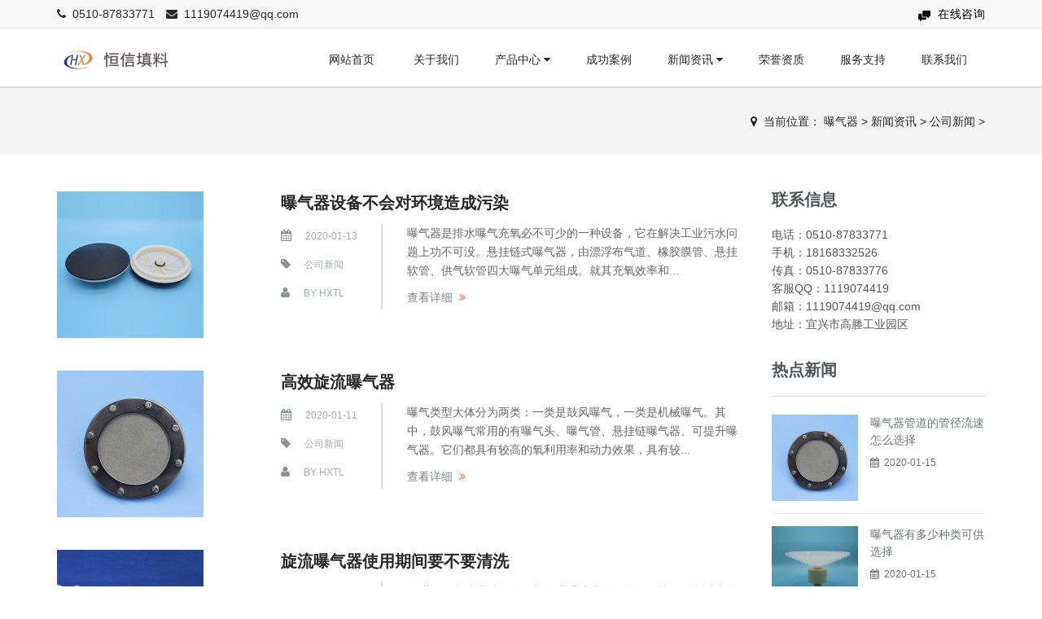

--- FILE ---
content_type: text/html
request_url: http://www.yxhxtl.cn/news/gsxw/list_27_2.html
body_size: 6357
content:
<!DOCTYPE html>
<html>
<head>
<meta charset="utf-8">
<meta name="viewport" content="width=device-width, initial-scale=1.0, minimum-scale=1.0, maximum-scale=1.0, user-scalable=no">
<meta http-equiv="X-UA-Compatible" content="IE=edge,chrome=1">
<meta name="renderer" content="webkit" />
<meta name="robots" content="index, follow" />
<title>新闻资讯  /  公司新闻_宜兴市恒信环保填料有限公司</title>
<meta name="keywords" content="" />
<meta name="description" content="" />
<link rel="stylesheet" type="text/css" href="/skin/css/font-awesome.min.css"/>
<link rel="stylesheet" type="text/css" href="/skin/css/fontello.css"/>
<link rel="stylesheet" type="text/css" href="/skin/css/bootstrap.css"/>
<link rel="stylesheet" type="text/css" href="/skin/css/bt-lite.css"/>
<link rel="stylesheet" type="text/css" href="/skin/css/owl.carousel.css"/>
<link rel="stylesheet" type="text/css" href="/skin/css/owl.theme.green.min.css" />
<link rel="stylesheet" type="text/css" href="/skin/css/shortcodes.css"/>
<link rel="stylesheet" type="text/css" href="/skin/css/style.css"/>
<link rel="stylesheet" type="text/css" href="/skin/css/animate.css"/>
<link rel="stylesheet" type="text/css" href="/skin/css/grid.css"/>
<link rel="stylesheet" type="text/css" href="/skin/css/jquery.fancybox.css" media="screen" />
<link rel="stylesheet" type="text/css" href="/skin/css/tk.css"/>
<script type="text/javascript" src="/skin/js/jquery.min.js"></script>
<script type="text/javascript" src="/skin/js/bootstrap.min.js"></script>
<script type="text/javascript" src="/skin/js/jquery.fancybox.js"></script>
<script type="text/javascript" src="/skin/js/owl.carousel.min.js"></script>
<!--[if IE 9]>
<link rel="stylesheet" href="/skin/css/ie9.css" type="text/css" media="screen"/>
<![endif]-->
<!-- HTML5 shim, for IE6-8 support of HTML5 elements. All other JS at the end of file. -->
<!--[if lt IE 9]>
<script src="/skin/js/html5.js"></script>
<script src="/skin/js/respond.min.js"></script>
<style>
	article,aside,dialog,footer,header,section,nav,figure,menu{display:block;padding:0;margin:0;}
</style>
<link rel="stylesheet" href="/skin/css/ie.css" type="text/css" media="screen"/>
<![endif]-->
<!--[if lte IE 9]>
<script src="/skin/js/jquery.placeholder.js"></script>
<script>
jQuery(document).ready(function($){
	$('input, textarea').placeholder();
});
</script>
<script type="text/javascript" src="/skin/js/pie.js"></script>
<script type="text/javascript">
jQuery(document).ready(function($){
	$('.indexci img').each(function() {
		PIE.attach(this);  
	});  
});
</script>
<![endif]-->
<!--[if (gte IE 6)&(lte IE 8)]>
  <script type="text/javascript" src="/skin/js/selectivizr.js"></script>
  <script type="text/javascript" src="/skin/js/excanvas.compiled.js"></script>
<![endif]-->
</head>
<body>
<!--[if lt IE 8]>
	<div class="lt-ie8-bg">
		<p class="browsehappy">You are using an <strong>outdated</strong> browser.</p>
		<p>Please <a href="http://browsehappy.com/">upgrade your browser</a> to improve your experience.</p>
		<p class="browsehappy">对不起，您正在使用的是 <strong>过时</strong> 的浏览器.</p>
		<p>请升级您的浏览器（IE8+，或者是火狐、谷歌、Opera、Safari等现代浏览器），以改进您的用户体验！</p>
	</div>
	<style>
	.lt-ie8-bg{z-index:11111;position:absolute;top:0;left:0;right:0;bottom:0;background-color:#333;color:#999;padding:100px 20px;text-align:center;font-size:26px}
	.lt-ie8-bg a{color:#f5f5f5;border-bottom:2px solid #fff}
	.lt-ie8-bg a:hover{text-decoration:none}
	#page-body-wrap{display:none;}
	</style>
<![endif]-->
<div id="page-body-wrap">
<div class="roll-top">
  <div class="container">
    <div class="row">
      <div class="span12">
        <div class="top-left"> <span class="t-phone"><i class="fa fa-phone"></i> &nbsp;0510-87833771</span> <span class="t-email"><i class="fa fa-envelope"></i> &nbsp;<a href="mailto:1119074419@qq.com">1119074419@qq.com</a></span> </div>
        <ul class="top-right">
          <li class="support icon-chat"> <a href="http://wpa.qq.com/msgrd?v=3&uin=1119074419&site=qq&menu=yes" target="_blank">在线咨询</a> </li>
        </ul>
      </div>
    </div>
  </div>
</div>
<header class="header">
  <div class="container">
    <div class="row">
      <div class="span2 header-logo">
        <div id="logo" class="logo"> <a href="/" rel="home"><img src="/skin/images/logo.png" alt="宜兴市恒信环保填料有限公司"/></a> </div>
      </div>
      <div class="span10 header-nav" id="navigation">
        <div class="btn-menu"></div>
        <nav id="mainnav" class="mainnav">
          <ul class="menu">
            <li class='Lev1'> <a href="/" class="menu1">网站首页 </a></li>
            <li class="Lev1 "> <a href="/about/" class="menu1">关于我们 
              </a>  </li><li class="Lev1 "> <a href="/product/" class="menu1">产品中心 
              <i class="fa fa-caret-down"></i></a> 
              <ul class="sub-menu dr-menu2">
                
                <li class='Lev2'><a class='menu2' href=/baoqiqi>曝气器</a></li>
                
                <li class='Lev2'><a class='menu2' href=/tianliao>填料系列</a></li>
                
              </ul>
               </li><li class="Lev1 "> <a href="/baoqiqicase/" class="menu1">成功案例 
              </a>  </li><li class="Lev1 "> <a href="/news/" class="menu1">新闻资讯 
              <i class="fa fa-caret-down"></i></a> 
              <ul class="sub-menu dr-menu2">
                
                <li class='Lev2'><a class='menu2' href=/news/gsxw>公司新闻</a></li>
                
                <li class='Lev2'><a class='menu2' href=/news/hyxw>行业动态</a></li>
                
                <li class='Lev2'><a class='menu2' href=/news/cjwt>常见问题</a></li>
                
              </ul>
               </li><li class="Lev1 "> <a href="/baoqiqi/rongyuzizhi/" class="menu1">荣誉资质 
              </a>  </li><li class="Lev1 "> <a href="/baoqiqiservice/" class="menu1">服务支持 
              </a>  </li><li class="Lev1 "> <a href="/baoqiqicontact/" class="menu1">联系我们 
              </a>  </li>
          </ul>
        </nav>
      </div>
    </div>
  </div>
</header>

<div class="breadcrumb-wrapper">
  <div class="container">
    <div class="row">
      <div class="col-md-3 col-sm-4 bcid-cat"></div>
      <div class="col-md-9 col-sm-8 location"><i class="fa fa-map-marker"></i> &nbsp;<span>当前位置： <a href='http://www.yxhxtl.cn/'>曝气器</a> > <a href='/news/'>新闻资讯</a> > <a href='/news/gsxw/'>公司新闻</a> > </span></div>
    </div>
  </div>
</div>
<div class="page-container" id="innerpage-wrap">
  <div class="container">
    <div class="row">
      <div class="main col-md-9 inner-left" role="main">
        <article class="blog-wrap"> <div class="blog-article hentry format-image">
            <figure> <a class="swipebox-x" href="/news/gsxw/102.html"> <img class="img-responsive" alt="<b>曝气器设备不会对环境造成污染</b>" src="/uploads/allimg/200113/1-200113162J0O1-lp.jpg"/> </a> </figure>
            <div class="entry-summary post-summary">
              <header class="entry-header">
                <h2 class="entry-title post-title"> <a href="/news/gsxw/102.html" title="<b>曝气器设备不会对环境造成污染</b>"><b>曝气器设备不会对环境造成污染</b></a> </h2>
              </header>
              <div class="entry-meta post-meta">
                <ul>
                  <li class="entry-date date">
                    <time class="entry-date" datetime="2020-01-13">2020-01-13</time>
                  </li>
                  <li class="tags"><a href="/news/gsxw/">公司新闻</a></li>
                  <li class="byline author vcard">by <a href="javascript:void(0)" class="fn">hxtl</a> </li>
                </ul>
              </div>
              <div class="entry-content">
                <p>曝气器是排水曝气充氧必不可少的一种设备，它在解决工业污水问题上功不可没。悬挂链式曝气器，由漂浮布气道、橡胶膜管、悬挂软管、供气软管四大曝气单元组成。就其充氧效率和...</p>
              </div>
              <a href="/news/gsxw/102.html" class="read-more-link">查看详细</a> </div>
          </div><div class="blog-article hentry format-image">
            <figure> <a class="swipebox-x" href="/news/gsxw/101.html"> <img class="img-responsive" alt="<b>高效旋流曝气器</b>" src="/uploads/allimg/200111/1-20011116253V55-lp.jpg"/> </a> </figure>
            <div class="entry-summary post-summary">
              <header class="entry-header">
                <h2 class="entry-title post-title"> <a href="/news/gsxw/101.html" title="<b>高效旋流曝气器</b>"><b>高效旋流曝气器</b></a> </h2>
              </header>
              <div class="entry-meta post-meta">
                <ul>
                  <li class="entry-date date">
                    <time class="entry-date" datetime="2020-01-11">2020-01-11</time>
                  </li>
                  <li class="tags"><a href="/news/gsxw/">公司新闻</a></li>
                  <li class="byline author vcard">by <a href="javascript:void(0)" class="fn">hxtl</a> </li>
                </ul>
              </div>
              <div class="entry-content">
                <p>曝气类型大体分为两类：一类是鼓风曝气，一类是机械曝气。其中，鼓风曝气常用的有曝气头、曝气管、悬挂链曝气器、可提升曝气器。它们都具有较高的氧利用率和动力效果，具有较...</p>
              </div>
              <a href="/news/gsxw/101.html" class="read-more-link">查看详细</a> </div>
          </div><div class="blog-article hentry format-image">
            <figure> <a class="swipebox-x" href="/news/gsxw/100.html"> <img class="img-responsive" alt="<b>旋流曝气器使用期间要不要清洗</b>" src="/uploads/allimg/200111/1-200111162410501-lp.jpg"/> </a> </figure>
            <div class="entry-summary post-summary">
              <header class="entry-header">
                <h2 class="entry-title post-title"> <a href="/news/gsxw/100.html" title="<b>旋流曝气器使用期间要不要清洗</b>"><b>旋流曝气器使用期间要不要清洗</b></a> </h2>
              </header>
              <div class="entry-meta post-meta">
                <ul>
                  <li class="entry-date date">
                    <time class="entry-date" datetime="2020-01-11">2020-01-11</time>
                  </li>
                  <li class="tags"><a href="/news/gsxw/">公司新闻</a></li>
                  <li class="byline author vcard">by <a href="javascript:void(0)" class="fn">hxtl</a> </li>
                </ul>
              </div>
              <div class="entry-content">
                <p>在进行污水处理时，人们都会注重处理设备的运用状况，所以也会注重这些设备的作业效率,在对污水进行整理的过程中,许多用户都会注重曝气器的运用,这是由于这种设备在规划制造期...</p>
              </div>
              <a href="/news/gsxw/100.html" class="read-more-link">查看详细</a> </div>
          </div><div class="blog-article hentry format-image">
            <figure> <a class="swipebox-x" href="/news/gsxw/99.html"> <img class="img-responsive" alt="<b>曝气器在净水范畴的应用</b>" src="/uploads/allimg/200110/1-2001100943261Y-lp.jpg"/> </a> </figure>
            <div class="entry-summary post-summary">
              <header class="entry-header">
                <h2 class="entry-title post-title"> <a href="/news/gsxw/99.html" title="<b>曝气器在净水范畴的应用</b>"><b>曝气器在净水范畴的应用</b></a> </h2>
              </header>
              <div class="entry-meta post-meta">
                <ul>
                  <li class="entry-date date">
                    <time class="entry-date" datetime="2020-01-10">2020-01-10</time>
                  </li>
                  <li class="tags"><a href="/news/gsxw/">公司新闻</a></li>
                  <li class="byline author vcard">by <a href="javascript:void(0)" class="fn">hxtl</a> </li>
                </ul>
              </div>
              <div class="entry-content">
                <p>水器首要用于处置饮用水净化自来水，它能保存水中对人体有利的矿物质，但不能去除水碱、水垢。 净水器运用曝气器过滤技能，经过半透性资料从水中别离颗粒物，其核心部件是滤芯...</p>
              </div>
              <a href="/news/gsxw/99.html" class="read-more-link">查看详细</a> </div>
          </div><div class="blog-article hentry format-image">
            <figure> <a class="swipebox-x" href="/news/gsxw/98.html"> <img class="img-responsive" alt="<b>曝气器的氧使用率当然是要越高越好</b>" src="/uploads/allimg/200110/1-20011009395O57-lp.jpg"/> </a> </figure>
            <div class="entry-summary post-summary">
              <header class="entry-header">
                <h2 class="entry-title post-title"> <a href="/news/gsxw/98.html" title="<b>曝气器的氧使用率当然是要越高越好</b>"><b>曝气器的氧使用率当然是要越高越好</b></a> </h2>
              </header>
              <div class="entry-meta post-meta">
                <ul>
                  <li class="entry-date date">
                    <time class="entry-date" datetime="2020-01-10">2020-01-10</time>
                  </li>
                  <li class="tags"><a href="/news/gsxw/">公司新闻</a></li>
                  <li class="byline author vcard">by <a href="javascript:void(0)" class="fn">hxtl</a> </li>
                </ul>
              </div>
              <div class="entry-content">
                <p>曝气器由于是利用气泡上浮动力进行扩散使气泡破碎变细，既可以达到较高的氧利用率又可以满足技术合理的要求，技术性能十分可靠。这也可以充分说明，只有脱离孔隙扩散的曝气技...</p>
              </div>
              <a href="/news/gsxw/98.html" class="read-more-link">查看详细</a> </div>
          </div> </article>
        <div class="pagination-wrap">
          <div class="pagess">
        <ul>
         <li><a href='list_27_1.html'>上一页</a></li>
<li><a href='list_27_1.html'>1</a></li>
<li class="thisclass">2</li>
<li><a href='list_27_3.html'>3</a></li>
<li><a href='list_27_4.html'>4</a></li>
<li><a href='list_27_3.html'>下一页</a></li>

        </ul>
        </div>
        </div>
      </div>
      <aside class="sidebar col-md-3 inner-right" role="complementary">
  <!--<section class="widget side-search">
    <h3 class="title">站内搜索</h3>
    <form  class="searchform" action="/plus/search.php">
      <input type="hidden" name="kwtype" value="0" />
      <div class="sform-div">
        <input type="text" value="" name="q" placeholder="输入关键字" id="s"/>
        <input type="submit" id="searchsubmit" value=""/>
      </div>
    </form>
  </section>-->
  <section class="widget widget-category side-contact">
    <h3 class="title">联系信息</h3>
    <div class="s-contact"> 电话：0510-87833771<br />
      手机：18168332526<br />
      传真：0510-87833776<br />
      客服QQ：1119074419<br />
      邮箱：1119074419@qq.com<br />
      地址：宜兴市高塍工业园区 </div>
  </section>
  <section class="widget side-news">
    <h3 class="title">热点新闻</h3>
    <div class="tabbed custom-tabbed">
      <div class="block current">
        <ul class="widget-list">
          <li>
            <figure><a href="/news/gsxw/107.html"><img src="/uploads/allimg/200115/1-200115113200F0-lp.jpg" /></a></figure>
            <div class="sn-wrapper">
              <p class="s-desc"><a href="/news/gsxw/107.html" title="曝气器管道的管径流速怎么选择">曝气器管道的管径流速怎么选择</a></p>
              <span class="comments"><i class="fa fa-calendar"></i> &nbsp;2020-01-15</span> </div>
          </li>
<li>
            <figure><a href="/news/gsxw/106.html"><img src="/uploads/allimg/200115/1-200115112F9332-lp.jpg" /></a></figure>
            <div class="sn-wrapper">
              <p class="s-desc"><a href="/news/gsxw/106.html" title="曝气器有多少种类可供选择">曝气器有多少种类可供选择</a></p>
              <span class="comments"><i class="fa fa-calendar"></i> &nbsp;2020-01-15</span> </div>
          </li>
<li>
            <figure><a href="/news/gsxw/105.html"><img src="/uploads/allimg/200114/1-200114141Z09A-lp.png" /></a></figure>
            <div class="sn-wrapper">
              <p class="s-desc"><a href="/news/gsxw/105.html" title="曝气器怎么选更合适？">曝气器怎么选更合适？</a></p>
              <span class="comments"><i class="fa fa-calendar"></i> &nbsp;2020-01-14</span> </div>
          </li>

        </ul>
      </div>
    </div>
  </section>
</aside>
 </div>
  </div>
</div>
<div class="for-bottom-padding"></div>
<footer class="footer" id="footer-sec">
  <div class="footer-top">
    <div class="container">
      <div class="row">
        <div class="span3 foot-about">
          <div class="widget widget-about"> <h5 class="title dark-title"><a href="/about/">关于我们</a></h5>
            <div class="f-about">
              <p>  宜兴市恒信环保填料有限公司位于我国闻名的环保之乡-宜兴市高塍镇。专业生产各种填料、曝气器、环保配件。科学技术是生产力。建厂十六年以来，与全国多家科研院校和工矿企业建立了长期技术、业务合作关系，一直致力于市场调研和新产品开发，产品不断更新，科技含量不断增高，使产品逐步实现了单一化到多元化的转变，上千多个用户遍步全国石油、化工、轻化、纺织... </p>
            </div>
          </div>
        </div>
        <div class="span3 foot-news">
          <div class="widget widget-recent-post">
            <h5 class="title dark-title"><a href="/news/">新闻资讯</a></h5>
            <ul>
              <li> <a href="/news/gsxw/107.html" title="曝气器管道的管径流速怎么选择"> <img src="/uploads/allimg/200115/1-200115113200F0-lp.jpg" class="image" alt="曝气器管道的管径流速怎么选择"/>
                <p>曝气器管道的管径流速怎么选择</p>
                <span><i class="fa fa-calendar"></i>  2020-01-15</span> </a> </li>
<li> <a href="/news/gsxw/106.html" title="曝气器有多少种类可供选择"> <img src="/uploads/allimg/200115/1-200115112F9332-lp.jpg" class="image" alt="曝气器有多少种类可供选择"/>
                <p>曝气器有多少种类可供选择</p>
                <span><i class="fa fa-calendar"></i>  2020-01-15</span> </a> </li>
<li> <a href="/news/gsxw/105.html" title="曝气器怎么选更合适？"> <img src="/uploads/allimg/200114/1-200114141Z09A-lp.png" class="image" alt="曝气器怎么选更合适？"/>
                <p>曝气器怎么选更合适？</p>
                <span><i class="fa fa-calendar"></i>  2020-01-14</span> </a> </li>

            </ul>
          </div>
        </div>
        <div class="span3 foot-contact">
          <div class="widget widget-about">
            <h5 class="title dark-title"><a href="/baoqiqicontact/">联系我们</a></h5>
            <div class="f-contact">
              <p> <i class="fa fa-map-marker"></i>  地址：宜兴市高塍工业园区 </p>
              <p> <i class="fa fa-phone"></i>  0510-87833771 </p>
              <p> <i class="fa fa-envelope"></i>  1119074419@qq.com </p>
              <p> <i class="fa fa-globe"></i>  手机：18168332526 </p>
              <p> <i class="fa fa-home"></i>  网址：http://www.yxhxtl.cn </p>
            </div>
          </div>
        </div>
        <div class="span3 foot-qrcode">
          <div class="widget">
            <h5 class="title">扫描二维码</h5>
            <div class="f-qrcode"> <img src="/skin/images/qrcode.png"/> </div>
          </div>
        </div>
      </div>
    </div>
  </div>
  <div class="footer-bottom">
    <div class="container">
      <div class="row">
        <div class="span12">
          <div class="copyright">Copyright &copy; 2019 宜兴市恒信环保填料有限公司 版权所有　<a href="http://beian.miit.gov.cn/" target="_blank" rel="nofollow">苏ICP备09030213号</a>　<a href="/sitemap.xml" target="_blank">网站地图</a>　技术支持：<a href="http://www.zzy360.com" target="_blank">无锡中资源</a></div>
          <div class="social"><a href="http://wpa.qq.com/msgrd?v=3&uin=1119074419&site=qq&menu=yes" target="_blank"><i class="fa fa-qq"></i></a> <a href="" target="_blank"><i class="fa fa-home"></i></a> </div>
        </div>
      </div>
    </div>
  </div>
</footer>
<a class="go-top"><i class="icon-up-open"></i></a>
</div>
<script type="text/javascript" src="/skin/js/jquery.easing.js"></script> 
<script type="text/javascript" src="/skin/js/jquery-waypoints.js"></script> 
<script type="text/javascript" src="/skin/js/jquery.sticky.js"></script> 
<script type="text/javascript" src="/skin/js/jquery.transit.js"></script> 
<script type="text/javascript" src="/skin/js/parallax.js"></script> 
<script type="text/javascript" src="/skin/js/jquery.appear.js"></script> 
<script type="text/javascript" src="/skin/js/smoothscroll.js"></script> 
<script type="text/javascript" src="/skin/js/main.js"></script>
<script>
(function(){
    var bp = document.createElement('script');
    var curProtocol = window.location.protocol.split(':')[0];
    if (curProtocol === 'https') {
        bp.src = 'https://zz.bdstatic.com/linksubmit/push.js';
    }
    else {
        bp.src = 'http://push.zhanzhang.baidu.com/push.js';
    }
    var s = document.getElementsByTagName("script")[0];
    s.parentNode.insertBefore(bp, s);
})();
</script>
</body>
</html>

--- FILE ---
content_type: text/css
request_url: http://www.yxhxtl.cn/skin/css/fontello.css
body_size: 18651
content:
/* AB模版网 做最好的织梦整站模板下载网站 Www.AdminBuy.Cn */
/* 仿站：Fang.AdminBuy.Cn */
/* Chrome hack: SVG is rendered more smooth in Windozze. 100% magic, uncomment if you need it. */
/* Note, that will break hinting! In other OS-es font will be not as sharp as it could be */
/*
@media screen and (-webkit-min-device-pixel-ratio:0) {
  @font-face {
    font-family: 'fontello';
    src: url('../fonts/fontello.svg@3557651#fontello') format('svg');
  }
}
*/

 /* ======================================================================== */
/* ! Font
/* ======================================================================== */
@font-face {
	font-family: 'fontello';
	src: url('../fonts/fontello.eot');
	src: url('../fonts/fontello.eot') format('embedded-opentype'),  url('../fonts/fontello.woff') format('woff'),  url('../fonts/fontello.ttf') format('truetype'),  url('../fonts/fontello.svg') format('svg');
	font-weight: normal;
	font-style: normal;
}
[class^="icon-"]:before, [class*=" icon-"]:before {
	font-family: "fontello";
	font-style: normal;
	font-weight: normal;
	speak: none;
	display: inline-block;
	text-decoration: inherit;
	width: 1em;
	margin-right: .2em;
	text-align: center;
	/* opacity: .8; */
 
  /* For safety - reset parent styles, that can break glyph codes*/
	font-variant: normal;
	text-transform: none;
	/* fix buttons height, for twitter bootstrap */
	line-height: 1em;
	/* Animation center compensation - margins should be symmetric */
  /* remove if not needed */
	margin-left: .2em;/* you can be more comfortable with increased icons size */
  /* font-size: 120%; */
 
  /* Uncomment for 3D effect */
  /* text-shadow: 1px 1px 1px rgba(127, 127, 127, 0.3); */
}
.icon-note-beamed:before {
	content: '\e800';
} /* '' */
.icon-music:before {
	content: '\e801';
} /* '' */
.icon-facebook-circled:before {
	content: '\e802';
} /* '' */
.icon-facebook-squared:before {
	content: '\e803';
} /* '' */
.icon-spotify:before {
	content: '\e804';
} /* '' */
.icon-spotify-circled:before {
	content: '\e805';
} /* '' */
.icon-db-shape:before {
	content: '\e806';
} /* '' */
.icon-search:before {
	content: '\e807';
} /* '' */
.icon-flashlight:before {
	content: '\e808';
} /* '' */
.icon-mail:before {
	content: '\e809';
} /* '' */
.icon-heart:before {
	content: '\e80a';
} /* '' */
.icon-heart-empty:before {
	content: '\e80b';
} /* '' */
.icon-star:before {
	content: '\e80c';
} /* '' */
.icon-star-empty:before {
	content: '\e80d';
} /* '' */
.icon-user:before {
	content: '\e80e';
} /* '' */
.icon-users:before {
	content: '\e80f';
} /* '' */
.icon-user-add:before {
	content: '\e810';
} /* '' */
.icon-video:before {
	content: '\e811';
} /* '' */
.icon-picture:before {
	content: '\e812';
} /* '' */
.icon-camera:before {
	content: '\e813';
} /* '' */
.icon-layout:before {
	content: '\e814';
} /* '' */
.icon-menu:before {
	content: '\e815';
} /* '' */
.icon-check:before {
	content: '\e816';
} /* '' */
.icon-cancel:before {
	content: '\e817';
} /* '' */
.icon-cancel-circled:before {
	content: '\e818';
} /* '' */
.icon-cancel-squared:before {
	content: '\e819';
} /* '' */
.icon-plus:before {
	content: '\e81a';
} /* '' */
.icon-plus-circled:before {
	content: '\e81b';
} /* '' */
.icon-plus-squared:before {
	content: '\e81c';
} /* '' */
.icon-minus:before {
	content: '\e81d';
} /* '' */
.icon-minus-circled:before {
	content: '\e81e';
} /* '' */
.icon-minus-squared:before {
	content: '\e81f';
} /* '' */
.icon-help:before {
	content: '\e820';
} /* '' */
.icon-help-circled:before {
	content: '\e821';
} /* '' */
.icon-info:before {
	content: '\e822';
} /* '' */
.icon-info-circled:before {
	content: '\e823';
} /* '' */
.icon-back:before {
	content: '\e824';
} /* '' */
.icon-home:before {
	content: '\e825';
} /* '' */
.icon-link:before {
	content: '\e826';
} /* '' */
.icon-attach:before {
	content: '\e827';
} /* '' */
.icon-lock:before {
	content: '\e828';
} /* '' */
.icon-lock-open:before {
	content: '\e829';
} /* '' */
.icon-eye:before {
	content: '\e82a';
} /* '' */
.icon-tag:before {
	content: '\e82b';
} /* '' */
.icon-bookmark:before {
	content: '\e82c';
} /* '' */
.icon-bookmarks:before {
	content: '\e82d';
} /* '' */
.icon-flag:before {
	content: '\e82e';
} /* '' */
.icon-thumbs-up:before {
	content: '\e82f';
} /* '' */
.icon-thumbs-down:before {
	content: '\e830';
} /* '' */
.icon-download:before {
	content: '\e831';
} /* '' */
.icon-upload:before {
	content: '\e832';
} /* '' */
.icon-upload-cloud:before {
	content: '\e833';
} /* '' */
.icon-reply:before {
	content: '\e834';
} /* '' */
.icon-reply-all:before {
	content: '\e835';
} /* '' */
.icon-forward:before {
	content: '\e836';
} /* '' */
.icon-quote:before {
	content: '\e837';
} /* '' */
.icon-code:before {
	content: '\e838';
} /* '' */
.icon-export:before {
	content: '\e839';
} /* '' */
.icon-pencil:before {
	content: '\e83a';
} /* '' */
.icon-feather:before {
	content: '\e83b';
} /* '' */
.icon-print:before {
	content: '\e83c';
} /* '' */
.icon-retweet:before {
	content: '\e83d';
} /* '' */
.icon-keyboard:before {
	content: '\e83e';
} /* '' */
.icon-comment:before {
	content: '\e83f';
} /* '' */
.icon-chat:before {
	content: '\e840';
} /* '' */
.icon-bell:before {
	content: '\e841';
} /* '' */
.icon-attention:before {
	content: '\e842';
} /* '' */
.icon-alert:before {
	content: '\e843';
} /* '' */
.icon-vcard:before {
	content: '\e844';
} /* '' */
.icon-address:before {
	content: '\e845';
} /* '' */
.icon-location:before {
	content: '\e846';
} /* '' */
.icon-map:before {
	content: '\e847';
} /* '' */
.icon-direction:before {
	content: '\e848';
} /* '' */
.icon-compass:before {
	content: '\e849';
} /* '' */
.icon-cup:before {
	content: '\e84a';
} /* '' */
.icon-trash:before {
	content: '\e84b';
} /* '' */
.icon-doc:before {
	content: '\e84c';
} /* '' */
.icon-docs:before {
	content: '\e84d';
} /* '' */
.icon-doc-landscape:before {
	content: '\e84e';
} /* '' */
.icon-doc-text:before {
	content: '\e84f';
} /* '' */
.icon-doc-text-inv:before {
	content: '\e850';
} /* '' */
.icon-newspaper:before {
	content: '\e851';
} /* '' */
.icon-book-open:before {
	content: '\e852';
} /* '' */
.icon-book:before {
	content: '\e853';
} /* '' */
.icon-folder:before {
	content: '\e854';
} /* '' */
.icon-archive:before {
	content: '\e855';
} /* '' */
.icon-box:before {
	content: '\e856';
} /* '' */
.icon-rss:before {
	content: '\e857';
} /* '' */
.icon-phone:before {
	content: '\e858';
} /* '' */
.icon-cog:before {
	content: '\e859';
} /* '' */
.icon-tools:before {
	content: '\e85a';
} /* '' */
.icon-share:before {
	content: '\e85b';
} /* '' */
.icon-shareable:before {
	content: '\e85c';
} /* '' */
.icon-basket:before {
	content: '\e85d';
} /* '' */
.icon-bag:before {
	content: '\e85e';
} /* '' */
.icon-calendar:before {
	content: '\e85f';
} /* '' */
.icon-login:before {
	content: '\e860';
} /* '' */
.icon-logout:before {
	content: '\e861';
} /* '' */
.icon-mic:before {
	content: '\e862';
} /* '' */
.icon-mute:before {
	content: '\e863';
} /* '' */
.icon-sound:before {
	content: '\e864';
} /* '' */
.icon-volume:before {
	content: '\e865';
} /* '' */
.icon-clock:before {
	content: '\e866';
} /* '' */
.icon-hourglass:before {
	content: '\e867';
} /* '' */
.icon-lamp:before {
	content: '\e868';
} /* '' */
.icon-light-down:before {
	content: '\e869';
} /* '' */
.icon-light-up:before {
	content: '\e86a';
} /* '' */
.icon-adjust:before {
	content: '\e86b';
} /* '' */
.icon-block:before {
	content: '\e86c';
} /* '' */
.icon-resize-full:before {
	content: '\e86d';
} /* '' */
.icon-resize-small:before {
	content: '\e86e';
} /* '' */
.icon-popup:before {
	content: '\e86f';
} /* '' */
.icon-publish:before {
	content: '\e870';
} /* '' */
.icon-window:before {
	content: '\e871';
} /* '' */
.icon-arrow-combo:before {
	content: '\e872';
} /* '' */
.icon-down-circled:before {
	content: '\e873';
} /* '' */
.icon-left-circled:before {
	content: '\e874';
} /* '' */
.icon-right-circled:before {
	content: '\e875';
} /* '' */
.icon-up-circled:before {
	content: '\e876';
} /* '' */
.icon-down-open:before {
	content: '\e877';
} /* '' */
.icon-left-open:before {
	content: '\e878';
} /* '' */
.icon-right-open:before {
	content: '\e879';
} /* '' */
.icon-up-open:before {
	content: '\e87a';
} /* '' */
.icon-down-open-mini:before {
	content: '\e87b';
} /* '' */
.icon-left-open-mini:before {
	content: '\e87c';
} /* '' */
.icon-right-open-mini:before {
	content: '\e87d';
} /* '' */
.icon-up-open-mini:before {
	content: '\e87e';
} /* '' */
.icon-down-open-big:before {
	content: '\e87f';
} /* '' */
.icon-left-open-big:before {
	content: '\e880';
} /* '' */
.icon-right-open-big:before {
	content: '\e881';
} /* '' */
.icon-up-open-big:before {
	content: '\e882';
} /* '' */
.icon-down:before {
	content: '\e883';
} /* '' */
.icon-left:before {
	content: '\e884';
} /* '' */
.icon-right:before {
	content: '\e885';
} /* '' */
.icon-up:before {
	content: '\e886';
} /* '' */
.icon-down-dir:before {
	content: '\e887';
} /* '' */
.icon-left-dir:before {
	content: '\e888';
} /* '' */
.icon-right-dir:before {
	content: '\e889';
} /* '' */
.icon-up-dir:before {
	content: '\e88a';
} /* '' */
.icon-down-bold:before {
	content: '\e88b';
} /* '' */
.icon-left-bold:before {
	content: '\e88c';
} /* '' */
.icon-right-bold:before {
	content: '\e88d';
} /* '' */
.icon-up-bold:before {
	content: '\e88e';
} /* '' */
.icon-down-thin:before {
	content: '\e88f';
} /* '' */
.icon-right-thin:before {
	content: '\e890';
} /* '' */
.icon-up-thin:before {
	content: '\e891';
} /* '' */
.icon-ccw:before {
	content: '\e892';
} /* '' */
.icon-cw:before {
	content: '\e893';
} /* '' */
.icon-arrows-ccw:before {
	content: '\e894';
} /* '' */
.icon-level-down:before {
	content: '\e895';
} /* '' */
.icon-level-up:before {
	content: '\e896';
} /* '' */
.icon-shuffle:before {
	content: '\e897';
} /* '' */
.icon-loop:before {
	content: '\e898';
} /* '' */
.icon-switch:before {
	content: '\e899';
} /* '' */
.icon-play:before {
	content: '\e89a';
} /* '' */
.icon-stop:before {
	content: '\e89b';
} /* '' */
.icon-pause:before {
	content: '\e89c';
} /* '' */
.icon-record:before {
	content: '\e89d';
} /* '' */
.icon-to-end:before {
	content: '\e89e';
} /* '' */
.icon-to-start:before {
	content: '\e89f';
} /* '' */
.icon-fast-forward:before {
	content: '\e8a0';
} /* '' */
.icon-fast-backward:before {
	content: '\e8a1';
} /* '' */
.icon-progress-0:before {
	content: '\e8a2';
} /* '' */
.icon-progress-1:before {
	content: '\e8a3';
} /* '' */
.icon-progress-2:before {
	content: '\e8a4';
} /* '' */
.icon-progress-3:before {
	content: '\e8a5';
} /* '' */
.icon-target:before {
	content: '\e8a6';
} /* '' */
.icon-palette:before {
	content: '\e8a7';
} /* '' */
.icon-list:before {
	content: '\e8a8';
} /* '' */
.icon-list-add:before {
	content: '\e8a9';
} /* '' */
.icon-signal:before {
	content: '\e8aa';
} /* '' */
.icon-trophy:before {
	content: '\e8ab';
} /* '' */
.icon-battery:before {
	content: '\e8ac';
} /* '' */
.icon-back-in-time:before {
	content: '\e8ad';
} /* '' */
.icon-monitor:before {
	content: '\e8ae';
} /* '' */
.icon-mobile:before {
	content: '\e8af';
} /* '' */
.icon-network:before {
	content: '\e8b0';
} /* '' */
.icon-cd:before {
	content: '\e8b1';
} /* '' */
.icon-inbox:before {
	content: '\e8b2';
} /* '' */
.icon-install:before {
	content: '\e8b3';
} /* '' */
.icon-globe:before {
	content: '\e8b4';
} /* '' */
.icon-cloud:before {
	content: '\e8b5';
} /* '' */
.icon-cloud-thunder:before {
	content: '\e8b6';
} /* '' */
.icon-flash:before {
	content: '\e8b7';
} /* '' */
.icon-moon:before {
	content: '\e8b8';
} /* '' */
.icon-flight:before {
	content: '\e8b9';
} /* '' */
.icon-paper-plane:before {
	content: '\e8ba';
} /* '' */
.icon-leaf:before {
	content: '\e8bb';
} /* '' */
.icon-lifebuoy:before {
	content: '\e8bc';
} /* '' */
.icon-mouse:before {
	content: '\e8bd';
} /* '' */
.icon-briefcase:before {
	content: '\e8be';
} /* '' */
.icon-suitcase:before {
	content: '\e8bf';
} /* '' */
.icon-dot:before {
	content: '\e8c0';
} /* '' */
.icon-dot-2:before {
	content: '\e8c1';
} /* '' */
.icon-dot-3:before {
	content: '\e8c2';
} /* '' */
.icon-brush:before {
	content: '\e8c3';
} /* '' */
.icon-magnet:before {
	content: '\e8c4';
} /* '' */
.icon-infinity:before {
	content: '\e8c5';
} /* '' */
.icon-erase:before {
	content: '\e8c6';
} /* '' */
.icon-chart-pie:before {
	content: '\e8c7';
} /* '' */
.icon-chart-line:before {
	content: '\e8c8';
} /* '' */
.icon-chart-bar:before {
	content: '\e8c9';
} /* '' */
.icon-chart-area:before {
	content: '\e8ca';
} /* '' */
.icon-tape:before {
	content: '\e8cb';
} /* '' */
.icon-graduation-cap:before {
	content: '\e8cc';
} /* '' */
.icon-language:before {
	content: '\e8cd';
} /* '' */
.icon-ticket:before {
	content: '\e8ce';
} /* '' */
.icon-water:before {
	content: '\e8cf';
} /* '' */
.icon-droplet:before {
	content: '\e8d0';
} /* '' */
.icon-air:before {
	content: '\e8d1';
} /* '' */
.icon-credit-card:before {
	content: '\e8d2';
} /* '' */
.icon-floppy:before {
	content: '\e8d3';
} /* '' */
.icon-clipboard:before {
	content: '\e8d4';
} /* '' */
.icon-megaphone:before {
	content: '\e8d5';
} /* '' */
.icon-database:before {
	content: '\e8d6';
} /* '' */
.icon-drive:before {
	content: '\e8d7';
} /* '' */
.icon-bucket:before {
	content: '\e8d8';
} /* '' */
.icon-thermometer:before {
	content: '\e8d9';
} /* '' */
.icon-key:before {
	content: '\e8da';
} /* '' */
.icon-flow-cascade:before {
	content: '\e8db';
} /* '' */
.icon-flow-branch:before {
	content: '\e8dc';
} /* '' */
.icon-flow-tree:before {
	content: '\e8dd';
} /* '' */
.icon-flow-line:before {
	content: '\e8de';
} /* '' */
.icon-flow-parallel:before {
	content: '\e8df';
} /* '' */
.icon-rocket:before {
	content: '\e8e0';
} /* '' */
.icon-gauge:before {
	content: '\e8e1';
} /* '' */
.icon-traffic-cone:before {
	content: '\e8e2';
} /* '' */
.icon-cc:before {
	content: '\e8e3';
} /* '' */
.icon-cc-by:before {
	content: '\e8e4';
} /* '' */
.icon-cc-nc:before {
	content: '\e8e5';
} /* '' */
.icon-cc-nc-eu:before {
	content: '\e8e6';
} /* '' */
.icon-cc-nc-jp:before {
	content: '\e8e7';
} /* '' */
.icon-cc-sa:before {
	content: '\e8e8';
} /* '' */
.icon-cc-nd:before {
	content: '\e8e9';
} /* '' */
.icon-cc-pd:before {
	content: '\e8ea';
} /* '' */
.icon-cc-zero:before {
	content: '\e8eb';
} /* '' */
.icon-cc-share:before {
	content: '\e8ec';
} /* '' */
.icon-cc-remix:before {
	content: '\e8ed';
} /* '' */
.icon-github:before {
	content: '\e8ee';
} /* '' */
.icon-github-circled:before {
	content: '\e8ef';
} /* '' */
.icon-flickr:before {
	content: '\e8f0';
} /* '' */
.icon-flickr-circled:before {
	content: '\e8f1';
} /* '' */
.icon-vimeo:before {
	content: '\e8f2';
} /* '' */
.icon-vimeo-circled:before {
	content: '\e8f3';
} /* '' */
.icon-twitter:before {
	content: '\e8f4';
} /* '' */
.icon-gplus:before {
	content: '\e8f5';
} /* '' */
.icon-gplus-circled:before {
	content: '\e8f6';
} /* '' */
.icon-pinterest:before {
	content: '\e8f7';
} /* '' */
.icon-pinterest-circled:before {
	content: '\e8f8';
} /* '' */
.icon-tumblr:before {
	content: '\e8f9';
} /* '' */
.icon-tumblr-circled:before {
	content: '\e8fa';
} /* '' */
.icon-linkedin:before {
	content: '\e8fb';
} /* '' */
.icon-linkedin-circled:before {
	content: '\e8fc';
} /* '' */
.icon-dribbble:before {
	content: '\e8fd';
} /* '' */
.icon-dribbble-circled:before {
	content: '\e8fe';
} /* '' */
.icon-stumbleupon:before {
	content: '\e8ff';
} /* '' */
.icon-stumbleupon-circled:before {
	content: '\e900';
} /* '' */
.icon-lastfm:before {
	content: '\e901';
} /* '' */
.icon-lastfm-circled:before {
	content: '\e902';
} /* '' */
.icon-twitter-circled:before {
	content: '\e903';
} /* '' */
.icon-facebook:before {
	content: '\e904';
} /* '' */
.icon-rdio:before {
	content: '\e905';
} /* '' */
.icon-rdio-circled:before {
	content: '\e906';
} /* '' */
.icon-smashing:before {
	content: '\e907';
} /* '' */
.icon-sweden:before {
	content: '\e908';
} /* '' */
.icon-qq:before {
	content: '\e909';
} /* '' */
.icon-instagram:before {
	content: '\e90a';
} /* '' */
.icon-dropbox:before {
	content: '\e90b';
} /* '' */
.icon-evernote:before {
	content: '\e90c';
} /* '' */
.icon-flattr:before {
	content: '\e90d';
} /* '' */
.icon-skype:before {
	content: '\e90e';
} /* '' */
.icon-skype-circled:before {
	content: '\e90f';
} /* '' */
.icon-renren:before {
	content: '\e910';
} /* '' */
.icon-sina-weibo:before {
	content: '\e911';
} /* '' */
.icon-paypal:before {
	content: '\e912';
} /* '' */
.icon-picasa:before {
	content: '\e913';
} /* '' */
.icon-soundcloud:before {
	content: '\e914';
} /* '' */
.icon-mixi:before {
	content: '\e915';
} /* '' */
.icon-behance:before {
	content: '\e916';
} /* '' */
.icon-google-circles:before {
	content: '\e917';
} /* '' */
.icon-vkontakte:before {
	content: '\e918';
} /* '' */
.icon-logo-db:before {
	content: '\e919';
} /* '' */
.icon-note:before {
	content: '\e91a';
} /* '' */


--- FILE ---
content_type: text/css
request_url: http://www.yxhxtl.cn/skin/css/style.css
body_size: 59603
content:
/* AB模版网 做最好的织梦整站模板下载网站 Www.AdminBuy.Cn */
/* 仿站：Fang.AdminBuy.Cn */
/**
  * Name: Avent
  * Version: 1.0
  * Author: ROLLTHEMES
  * Author URI: http://www.rollthemes.com
*/

/*@import url("fontello.css");
@import url("flexslider.css");
@import url("owl.carousel.css");
@import url("shortcodes.css");
@import url("calendar.css");
@import url("fancybox.css");*/

/**  
  * Repeatable Patterns
  * Top
  * Header
  * Navigation
  * Mobile navigation
  * Parallax
  * Page Title
  * Main Page
  * Go Top Button
  * Switcher
  * Media Queries
*/

/* Repeatable Patterns
-------------------------------------------------------------- */
*, *:before, *:after {
	-webkit-box-sizing: border-box;
	-moz-box-sizing: border-box;
	box-sizing: border-box;
}
body {
	font: 13px/22px "Open Sans", "Raleway", "Microsoft YaHei", sans-serif;
	background: #fff;
	color: #333333;
	font-weight: 400;
	margin: 0;
	padding: 0;
}

::-moz-selection {
 color: #fff;
 text-shadow: none;
 background: #000;
}

::-webkit-selection {
 color: #fff;
 text-shadow: none;
 background: #000;
}
::selection {
	color: #fff;
	text-shadow: none;
	background: #000;
}
a, a:focus {
	color: #000;
	outline: 0;
	text-decoration: none;
	-webkit-transition: all 0.3s ease-in-out;
	-moz-transition: all 0.3s ease-in-out;
	-ms-transition: all 0.3s ease-in-out;
	-o-transition: all 0.3s ease-in-out;
	transition: all 0.3s ease-in-out;
}
a:hover {
	color: #0f1521;
	text-decoration: none;
	-webkit-transition: all 0.3s ease-in-out;
	-moz-transition: all 0.3s ease-in-out;
	-ms-transition: all 0.3s ease-in-out;
	-o-transition: all 0.3s ease-in-out;
	transition: all 0.3s ease-in-out;
}
img {
	max-width: 100%;
	height: auto;
}
img.img-left {
	margin: 7px 30px 25px 0 !important;
	float: left;
}
img.img-right {
	margin: 7px 0 25px 30px !important;
	float: right;
}
strong, b {
	font-weight: 700;
}
p {
	margin: 0;
	margin-bottom: 20px;
}
.margint1 {
	margin-top: 10px;
}
.margint2 {
	margin-top: 20px;
}
.margint3 {
	margin-top: 30px;
}
.margint4 {
	margin-top: 40px;
}
.margint5 {
	margin-top: 48px;
}
.margint6 {
	margin-top: 59px;
}
.marginb1 {
	margin-bottom: 10px;
}
.marginb2 {
	margin-bottom: 20px;
}
.marginb3 {
	margin-bottom: 30px;
}
.marginb4 {
	margin-bottom: 40px;
}
.marginb5 {
	margin-bottom: 58px;
}
.marginb6 {
	margin-bottom: 60px;
}
h1, h2, h3, h4, h5, h6 {
	color: #000;
	margin: 0;
}
h1 {
	font: 52px/56px "Open Sans", "Raleway", "Microsoft Yahei", sans-serif;
	font-weight: 700;
}
h2 {
	font: 30px/46px "Open Sans", "Raleway", "Microsoft Yahei", sans-serif;
	font-weight: 700;
}
h3 {
	font: 28px/36px "Open Sans", "Raleway", "Microsoft Yahei", sans-serif;
	font-weight: 700;
}
h4 {
	font: 26px/34px "Open Sans", "Raleway", "Microsoft Yahei", sans-serif;
	font-weight: 700;
}
h5 {
	font: 16px/21px "Open Sans", "Raleway", "Microsoft Yahei", sans-serif;
	font-weight: 700;
}
h6 {
	font: 13px/30px "Open Sans", "Raleway", "Microsoft Yahei", sans-serif;
	font-weight: 700;
}
.text-white {
	color: #fff !important;
}
.text-dark {
	color: #322d2d !important;
}
input[type="checkbox"] {
	display: inline;
}
select, textarea, input[type="text"], input[type="password"], input[type="datetime"], input[type="datetime-local"], input[type="date"], input[type="month"], input[type="time"], input[type="week"], input[type="number"], input[type="email"], input[type="url"], input[type="search"], input[type="tel"], input[type="color"], .uneditable-input {
	color: #ccc;
}
textarea:focus, input[type="text"]:focus, input[type="password"]:focus, input[type="datetime"]:focus, input[type="datetime-local"]:focus, input[type="date"]:focus, input[type="month"]:focus, input[type="time"]:focus, input[type="week"]:focus, input[type="number"]:focus, input[type="email"]:focus, input[type="url"]:focus, input[type="search"]:focus, input[type="tel"]:focus, input[type="color"]:focus, .uneditable-input:focus {
	color: #000;
	border-color: #bbb;
	-webkit-box-shadow: none;
	-moz-box-shadow: none;
	box-shadow: none;
}
 input:-moz-placeholder, textarea:-moz-placeholder, input::-moz-placeholder, textarea::-moz-placeholder {
 color: #000;
 opacity: 1;
}
 input:-ms-input-placeholder, textarea:-ms-input-placeholder {
 color: #000;
 opacity: 1;
}
 input::-webkit-input-placeholder, textarea::-webkit-input-placeholder {
 color: #000;
 opacity: 1;
}
.roll-animation {
	-ms-filter: "progid:DXImageTransform.Microsoft.Alpha(Opacity=0)";
	filter: alpha(opacity=0);
	opacity: 0;
}
.roll-animation.animated {
	-ms-filter: "progid:DXImageTransform.Microsoft.Alpha(Opacity=100)";
	filter: alpha(opacity=100);
	opacity: 1;
}
/* bootstrap resetting elements */
.btn {
	background-image: none;
}
textarea, input[type="text"], input[type="submit"], input[type="password"], input[type="datetime"], input[type="datetime-local"], input[type="date"], input[type="month"], input[type="time"], input[type="week"], input[type="number"], input[type="email"], input[type="url"], input[type="search"], input[type="tel"], input[type="color"], .uneditable-input, .dropdown-menu, .navbar .nav > .active > a, .navbar .nav > .active > a:hover, .navbar .nav > .active > a:focus {
	-webkit-appearance: none;
	text-shadow: none;
	-webkit-box-shadow: none;
	-moz-box-shadow: none;
	-o-box-shadow: none;
	box-shadow: none;
}
/* Top
-------------------------------------------------------------- */
.roll-top {
	border-bottom: 1px solid #e5e5e5;
}
.roll-top ul {
	margin: 0;
	padding: 6px 0;
	display: inline-block;
}
.roll-top ul li {
	display: inline-block;
	position: relative;
	font-size: 10px;
	margin-left: 6px;
	padding-left: 28px;
	color: #010101;
}
.roll-top ul li.email {
	width: 138px;
}
.roll-top ul li.phone {
	width: 138px;
}
.roll-top ul.top-right li {
	margin-left: 19px;
	padding-left: 30px;
}
.roll-top ul li:first-child {
	margin-left: 0;
}
.roll-top ul li a {
	color: #010101;
	font-weight: 500;
	letter-spacing: 0.4px;
}
.roll-top ul.top-left {
	float: left;
}
.roll-top ul.top-right {
	float: right;
}
.roll-top ul.top-right li {
	padding-left: 27px;
	margin-left: 18px;
}
.roll-top ul li:before {
	top: -1px;
	left: 0;
	position: absolute;
}
.roll-top ul.top-left li:before {
	font-size: 16px;
}
.roll-top ul.top-right li:before {
	font-size: 15px;
}
.roll-top ul.top-right li.support {
	width: 75px;
}
.roll-top ul.top-right li.login {
	width: 61px;
}
.roll-top ul.top-right li.cart {
	width: 53px;
}
/* Header
-------------------------------------------------------------- */
.header {
	position: relative;
	box-shadow: 0 -2px 0 rgba(0, 0, 0, 0.133) inset;
}
.logo {
	height: 19px;
	padding-top: 26px;
	margin-left: 2px;
}
.header.head-shadow {
	-webkit-box-shadow: 0px 1px 3px 0px rgba(0,0,0,0.75);
	-moz-box-shadow: 0px 1px 3px 0px rgba(0,0,0,0.75);
	box-shadow: 0px 1px 3px 0px rgba(0,0,0,0.75);
	margin-bottom: 3px;
	position: relative;
}
.header.sticky .logo, .header.sticky #mainnav {
	padding: 0;
	margin: 0;
}
.header.sticky .logo {
	padding-top: 20px;
}
.single-page .header {
	position: relative;
}
.single-page .header .overlay {
	opacity: 0.4;
	position: absolute;
	top: 0;
	left: 0;
	width: 100%;
	height: 100%;
	background-color: #000;
}
.header.small .logo {
	padding: 0;
	padding-top: 20px;
}
.header.small #mainnav {
	margin: 0;
}
.header.small #mainnav > ul > li {
	margin: 0 14px;
}
.header.small #mainnav > ul > li > a {
	padding: 18px 1px 18px 1px;
}
.header.center {
	text-align: center;
}
.header.center #mainnav {
	float: none;
	margin: 0;
}
.header.center .logo {
	padding: 0;
	padding-top: 30px;
	padding-bottom: 30px;
}
.header.center .spacing {
	width: 40px;
	display: inline-block;
}
.header.center #mainnav > ul > li > a {
	margin: 0 14px;
	padding: 22px 1px 29px 1px;
}
#mainnav .sub-menu {
	text-align: left;
}
.header.left {
	text-align: left;
}
.header.left #mainnav {
	float: none;
	margin: 0;
}
.header.left .logo {
	padding: 0;
	padding-top: 35px;
	padding-bottom: 58px;
}
.header.left #mainnav > ul > li > a {
	padding: 10px 2px 17px 2px;
}
.header.left #mainnav > ul > li:first-child {
	margin-left: 0;
}
.header.left .spacing {
	width: 100%;
	position: absolute;
	left: 0;
}
.header.right {
	text-align: right;
}
.header.right #mainnav {
	float: none;
	margin: 0;
	position: relative;
	right: -10px;
}
.header.right .logo {
	padding: 0;
	padding-top: 35px;
	padding-bottom: 58px;
}
.header.right #mainnav > ul > li > a {
	padding: 10px 2px 17px 2px;
}
.header.right #mainnav > ul > li {
	margin: 0 13px;
}
.header.right#mainnav > ul > li:first-child > a {
	padding-left: 4px !important;
}
.header.right .spacing {
	width: 100%;
	position: absolute;
	left: 0;
}
/* Navigation
-------------------------------------------------------------- */
#mainnav {
	float: right;
}
#mainnav ul {
	padding: 0;
	margin: 0;
}
#mainnav > ul > li {
	display: inline-block;
	margin-right: -3px;
	margin: 0 13px;
}
#mainnav > ul > li > a {
	display: block;
	background: transparent;
	letter-spacing: 1px;
	font-weight: 500;
	padding: 26px 2px 23px 2px;
}
.header.sticky #mainnav > ul > li > a {
	padding: 18px 15px 18px 15px;
}
#mainnav ul a {
	font-size: 12px;
	line-height: 24px;
}
#mainnav ul li.social a {
	font-size: 20px;
}
#mainnav ul li.social {
	padding: 0;
	margin: 0;
}
#mainnav ul li.social a i:before {
	top: 2px;
	position: relative;
}
#mainnav ul li.social.twitter {
	margin-right: 4px;
}
#mainnav ul li.social.twitter a {
	padding-left: 8px;
}
#mainnav ul li.social.facebook a {
	padding-left: 0;
	padding-right: 8px;
}
#mainnav ul li.social.basket a {
	margin-left: 13px;
}
#mainnav ul li.social.basket {
	position: relative;
}
#mainnav ul li.social.twitter a:after, #mainnav ul li.social.facebook a:after, #mainnav ul li.social.basket a:after {
	opacity: 0;
}
.basket-items {
	width: 276px;
	background-color: #000;
	position: absolute;
	padding: 28px 32px 15px 26px;
	right: -16px;
	top: 55px;
	color: #fff;
	z-index: 1;
	opacity: 0;
	visibility: hidden;
}
.basket-items:before {
	position: absolute;
	top: 0px;
	right: 21px;
	border: 8px solid transparent;
	border-bottom: 7px solid #000;
	content: "";
	margin-top: -15px;
	z-index: 1;
}
.basket-items .items {
	position: relative;
	margin-bottom: 19px;
}
.basket-items .items .image {
	width: 45px;
	display: inline-block;
	position: absolute;
}
.basket-items .items .image img {
	border-radius: 3px;
}
.basket-items .items .name {
	display: inline-block;
	color: #fff;
	padding-left: 63px;
	width: 100%;
	top: -3px;
	line-height: 20px;
	position: relative;
}
.basket-items .items .number {
	display: inline-block;
	padding-left: 63px;
	position: relative;
	top: -5px;
}
.basket-items .items .spacing {
	height: 4px;
	background-color: #fff;
	opacity: 0.2;
	position: relative;
	top: 10px;
	display: inline-block;
	width: 100%;
}
.basket-items .items .remove-items {
	position: absolute;
	top: -3px;
	right: 0;
	font-size: 15px;
	color: #fff;
	opacity: 0.3;
	cursor: pointer;
}
.basket-items a {
	border: 2px solid #212121;
	border-radius: 1px;
	color: #fff !important;
	font-size: 10px !important;
	line-height: 34px !important;
	letter-spacing: 1.2px;
	margin: 0 !important;
	border-radius: 3px;
}
.basket-items a.checkout {
	margin-right: 3px !important;
	padding: 11px 20px 9px 18px;
}
.basket-items a.viewcart {
	padding: 11px 17px 9px 19px;
	letter-spacing: 1.1px;
}
.top-right .cart .basket-items {
	right: auto;
	left: -33px;
	top: 24px;
}
.top-right .cart .basket-items:before {
	right: auto;
	left: 37px;
}
.top-right .cart .basket-items .items .spacing {
	top: 20px;
}
.top-right .cart .basket-items .items {
	margin-bottom: 31px;
}
#mainnav ul li {
	position: relative;
}
#mainnav > ul > li > a:after {
	width: 0;
	height: 2px;
	position: absolute;
	content: "";
	bottom: 20px;
	left: 0;
	background-color: #000;
	-webkit-transition: all 0.3s;
	-moz-transition: all 0.3s;
	-ms-transition: all 0.3s;
	-o-transition: all 0.3s;
	transition: all 0.3s;
	-webkit-transform: translateX(150%) translateY(0);
	-moz-transform: translateX(150%) translateY(0);
	-ms-transform: translateX(150%) translateY(0);
	transform: translateX(150%) translateY(0);
}
#mainnav > ul > li:hover a:after {
	width: 100%;
	transform: translateX(0%) translateY(0%);
	-webkit-transform: translateX(0%) translateY(0%);
	-moz-transform: translateX(0%) translateY(0%);
	-ms-transform: translateX(0%) translateY(0%);
}
.sub-menu > li a {
	position: relative;
	display: inline-block;
}
.sub-menu > li a:after {
	width: 100%;
	height: 2px;
	position: absolute;
	content: "";
	bottom: 0;
	left: 0;
	background-color: #000;
	opacity: 0;
	-webkit-transition: all 0.3s;
	-moz-transition: all 0.3s;
	-ms-transition: all 0.3s;
	-o-transition: all 0.3s;
	transition: all 0.3s;
}
.sub-menu > li:hover > a:after {
	opacity: 1;
}
#mainnav ul li ul {
	position: absolute;
	padding: 15px 0 7px 0;
	top: 100%;
	left: 0;
	opacity: 0;
	visibility: hidden;
	background-color: #fff;
	list-style: none;
	-webkit-box-shadow: 0px 0px 8px 0px rgba(0,0,0,0.11);
	-moz-box-shadow: 0px 0px 8px 0px rgba(0,0,0,0.11);
	box-shadow: 0px 0px 8px 0px rgba(0,0,0,0.11);
}
#mainnav ul li ul li ul {
	left: 100%;
	top: 0px;
}
#mainnav li:hover > ul {
	opacity: 1;
	visibility: visible;
	z-index: 999;
	margin-top: -1px;
	-webkit-transform: translate(0, 0);
	-moz-transform: translate(0, 0);
	-ms-transform: translate(0, 0);
	-o-transform: translate(0, 0);
	transform: translate(0, 0);
}
#mainnav .sub-menu {
	width: 220px;
	-webkit-transition: all 0.4s ease;
	-moz-transition: all 0.4s ease;
	-ms-transition: all 0.4s ease;
	-o-transition: all 0.4s ease;
	transition: all 0.4s ease;
	-webkit-transform: translate(0px, 10px);
	-moz-transform: translate(0px, 10px);
	-ms-transform: translate(0px, 10px);
	-o-transform: translate(0px, 10px);
	transform: translate(0px, 10px);
	border: 1px solid #eaeaec;
}
#mainnav .sub-menu li a {
	margin-bottom: 9px;
}
#mainnav li:hover > .sub-menu > li {
	padding: 1px 23px;
}
#mainnav li:hover > .sub-menu > li > a {
	letter-spacing: 1px;
	color: #000;
}
#mainnav .sub-menu .sub-menu:before {
	left: -8px;
}
/* Mobile navigation
---------------------------------------- */
.btn-menu {
	font-size: 28px;
	font-family: "fontello";
	color: #000;
	float: right;
	text-align: center;
	width: 28px;
	height: 28px;
	margin-top: 41px;
	cursor: pointer;
	-webkit-transition: all .2s ease-out;
	-moz-transition: all .2s ease-out;
	-ms-transition: all .2s ease-out;
	-o-transition: all .2s ease-out;
	transition: all .2s ease-out;
}
.btn-menu:before {
	content: "\e815";
}
.btn-menu {
	display: none
}
#mainnav-mobi {
	display: block;
	margin: 0 auto;
	width: 100%;
	position: absolute;
	background-color: #07232E;
	z-index: 1000;
	left: 0;
}
#mainnav-mobi ul {
	display: block;
	list-style: none;
	margin: 0;
	padding: 0;
}
#mainnav-mobi ul li {
	margin: 0;
	position: relative;
	text-align: left;
	border-top: 1px solid rgba(255, 255, 255, 0.4);
	cursor: pointer
}
#mainnav-mobi ul li:before {
	border: 0;
}
#mainnav-mobi ul > li > a {
	text-decoration: none;
	height: 50px;
	line-height: 50px;
	padding: 0 30px;
	color: #fff;
}
#mainnav-mobi ul.sub-menu {
	top: 100%;
	left: 0;
	z-index: 2000;
	position: relative;
	background-color: #00051C;
}
#mainnav-mobi > ul > li > ul > li, #mainnav-mobi > ul > li > ul > li > ul > li {
	position: relative;
	border-top: 1px solid rgba(236, 236, 236, 0.21)
}
#mainnav-mobi > ul > li > ul > li > ul > li a {
	padding-left: 70px !important
}
#mainnav-mobi ul.sub-menu > li > a {
	display: block;
	text-decoration: none;
	padding: 0 60px;
	border-top-color: rgba(255,255,255,.1);
	-webkit-transition: all 0.2s ease-out;
	-moz-transition: all 0.2s ease-out;
	-o-transition: all 0.2s ease-out;
	transition: all 0.2s ease-out;
}
#mainnav-mobi > ul > li > ul > li:first-child a {
	border-top: none;
}
#mainnav-mobi ul.sub-menu > li > a:hover, #mainnav-mobi > ul > li > ul > li.active > a {
	color: #fff;
}
.btn-submenu:before {
	content: "\e877";
	color: #fff;
	font-family: "fontello";
	font-size: 20px;
	position: absolute;
	right: 40px;
	top: 15px;
}
.btn-submenu.active:before {
	content: "\e87a";
}
/* Parallax
-------------------------------------------------------------- */
.parallax {
	width: 100%;
	background-attachment: fixed;
	background-position: 50% 0;
}
.parallax-bg1 {
	background-image: url(../images/parallax-bg1.jpg);
}
/* Page Title
-------------------------------------------------------------- */
.roll-row.page-title {
	padding: 0;
}
.roll-row.page-title .main-title {
	position: relative;
	background-image: url(../images/bg1.jpg);
	position: relative;
	min-height: 393px;
	background-position: center;
	background-size: cover;
	background-attachment: fixed;
}
.roll-row.page-about {
	margin-top: -1px;
}
.roll-row.page-about .main-title {
	background-image: url(../images/bg.jpg);
	min-height: 134px;
}
.roll-row.page-about .main-title {
	background-image: url(../images/bg.jpg);
	min-height: 134px;
}
.roll-row.page-services .main-title {
	background-image: url(../images/bg.jpg);
	min-height: 203px;
}
.roll-row.roll-help {
	background-image: url(../images/bg.jpg);
	min-height: 583px;
	position: relative;
}
.roll-row.page-services-alt .main-title {
	background-image: url(../images/bg1.jpg);
	min-height: 207px;
	position: relative;
}
.roll-row.page-about-alt .main-title {
	min-height: 240px;
}
.roll-row.page-title .main-title .page-overlay {
	position: absolute;
	background-color: #000;
	opacity: 0.8;
	width: 100%;
	height: 100%;
	top: 0;
}
.roll-row.page-title.page-faq .main-title {
	min-height: 318px;
}
.roll-row.page-title .main-title {
	width: 100%;
}
.roll-row.page-title .main-title h2.title {
	position: relative;
	margin-top: 89px;
	color: #fff;
	margin-bottom: 37px;
	z-index: 10;
}
.roll-row.page-about .main-title h2.title {
	color: #222;
	margin: 0;
	margin-top: 42px;
}
.roll-row.page-services .main-title h2.title {
	color: #222;
	margin: 0;
	margin-top: 86px;
}
.roll-row.page-services-alt .main-title h2.title {
	color: #fff;
	margin: 0;
	margin-top: 81px;
}
.roll-row.page-about-alt .main-title h1.title {
	font-size: 48px;
	line-height: 46px;
	font-weight: 300;
	z-index: 1;
	position: relative;
	color: #fff;
	margin-top: 101px;
}
.roll-row.page-title.page-faq .main-title h2.title {
	letter-spacing: 0.2px;
	font-size: 48px;
	margin-top: 76px;
	margin-bottom: 42px;
	font-weight: 200;
}
.roll-row.page-title .main-title p.content {
	width: 415px;
	float: left;
	margin-right: 47px;
	position: relative;
	color: #fff;
	z-index: 1;
}
.roll-row.page-title .page-nav {
	border-bottom: 1px solid #e6e6e6;
	color: #000;
	font-size: 12px;
	line-height: 24px;
	font-weight: 500;
}
.roll-row.page-title .page-nav .nav-left {
	float: left;
}
.roll-row.page-title .page-nav .nav-right {
	float: right;
}
.roll-row.page-title .page-nav .nav-right a {
	color: #a3a3a3;
	letter-spacing: 1px;
}
.roll-row.page-title .page-nav a.nav-prev {
	color: #737373;
	margin-right: 13px;
	letter-spacing: 1px;
	margin-left: 1px;
}
.roll-row.page-title .page-nav a.nav-split {
	margin-right: 9px;
	letter-spacing: 1px;
}
.roll-row.page-title .page-nav a.nav-myaccount {
	font-size: 12px;
	line-height: 24px;
	font-weight: 500;
}
.roll-row.page-title .page-nav a {
	margin-right: 26px;
	letter-spacing: 1.2px;
	padding: 18px 0 16px 0;
	display: inline-block;
}
.roll-row.page-title .page-nav .nav-right a {
	margin-right: 0;
	margin-left: 26px;
}
.blog-post.shop .blog-sort {
	display: inline-block;
	margin-right: -3px;
}
.blog-post.shop .blog-filter {
	display: inline-block;
	margin-right: -3px;
	margin-left: 61px;
}
.blog-post.shop .blog-filter ul .drop-wrap.size, .blog-post.shop .blog-filter ul .drop-wrap.size + .dropdown {
	width: 119px;
}
.blog-post.shop .blog-filter ul {
	margin-right: 23px;
}
.blog-post.shop .shop-toppaging {
	display: inline-block;
	margin-right: -3px;
	float: right;
}
.blog-post.shop .shop-toppaging button {
	position: relative;
	height: 50px;
	width: 50px;
	background-color: transparent;
	border: 2px solid #dedede;
	border-radius: 3px;
	float: left;
}
.blog-post.shop .shop-toppaging button.shop-topprev {
	margin-right: 9px;
}
.blog-post.shop .shop-toppaging button.shop-topnext {
	margin-left: 11px;
}
.blog-post.shop .shop-toppaging button.shop-topprev:before {
	position: absolute;
	top: 13px;
	left: 20px;
	font-family: "fontello";
	font-size: 20px;
	content: "\e878";
	color: #000;
	-webkit-transition: all 0.3s ease-in-out;
	-moz-transition: all 0.3s ease-in-out;
	-ms-transition: all 0.3s ease-in-out;
	-o-transition: all 0.3s ease-in-out;
	transition: all 0.3s ease-in-out;
}
.blog-post.shop .shop-toppaging button.shop-topnext:before {
	position: absolute;
	top: 13px;
	right: 20px;
	font-family: "fontello";
	font-size: 20px;
	content: "\e879";
	color: #000;
	-webkit-transition: all 0.3s ease-in-out;
	-moz-transition: all 0.3s ease-in-out;
	-ms-transition: all 0.3s ease-in-out;
	-o-transition: all 0.3s ease-in-out;
	transition: all 0.3s ease-in-out;
}
.blog-post.shop .shop-toppaging button.shop-topprev:hover:before {
	left: 15px;
}
.blog-post.shop .shop-toppaging button.shop-topnext:hover:before {
	right: 15px;
}
.blog-post.shop .shop-toppaging ul {
	float: left;
	opacity: 0.6;
	margin-top: 7px;
}
.blog-post.shop .shop-toppaging ul li {
	width: auto;
	margin: 0 8px 0 4px;
}
/* Main Page */
.roll-row.main-page {
	padding: 66px 0 90px 0;
}
.footer .footer-top {
	padding: 70px 0;
	color: #fff;
	background-color: #000;
}
.footer h5.title {
	font-size: 14px;
	line-height: 34px;
	color: #fff;
	margin-bottom: 16px;
	font-weight: 400;
	letter-spacing: 0.8px;
}
.footer p {
	margin-top: 2px;
	color: #fff;
}
.footer-bottom {
	color: #000;
	font-size: 11px;
	line-height: 24px;
}
.footer-bottom .copyright, .footer-bottom .link, .footer-bottom .link a, .footer-bottom .social, .footer-bottom .social a {
	display: inline-block;
}
.footer-bottom .copyright {
	margin-right: 26px;
}
.footer-bottom .link a {
	margin-left: 26px;
	padding-top: 14px;
	padding-bottom: 8px;
}
.footer-bottom .social {
	float: right;
}
.footer-bottom .social a i:before {
	font-size: 19px;
}
.footer-bottom .social a {
	margin-left: 14px;
	padding: 9px 0 15px 0;
}
.footer-bottom .social a:first-child, .footer-bottom .link a:first-child {
	margin-left: 0;
}
/* Go Top Button
-------------------------------------------------------------- */
.go-top {
	position: fixed !important;
	right: 12px;
	bottom: -45px;
	background-color: #161625;
	color: #fff;
	display: block;
	font-size: 22px;
	line-height: 35px;
	text-align: center;
	width: 35px;
	height: 35px;
	visibility: hidden;
	-ms-filter: "progid:DXImageTransform.Microsoft.Alpha(Opacity=0)";
	filter: alpha(opacity=0);
	opacity: 0;
	z-index: 9999;
	cursor: pointer;
	-webkit-border-radius: 50%;
	-moz-border-radius: 50%;
	-o-border-radius: 50%;
	border-radius: 50%;
	-webkit-transition: all 0.3s ease-in-out;
	-moz-transition: all 0.3s ease-in-out;
	-ms-transition: all 0.3s ease-in-out;
	-o-transition: all 0.3s ease-in-out;
	transition: all 0.3s ease-in-out;
}
.go-top:hover {
	color: #fff;
}
.go-top.show {
	bottom : 7px;
	-ms-filter: "progid:DXImageTransform.Microsoft.Alpha(Opacity=100)";
	filter: alpha(opacity=100);
	opacity: 1;
	visibility: visible;
}
.notification_error {
	color: #ff0000;
}
.head-slide.contact .note {
	text-align: left;
	margin-bottom: 15px;
}
.head-slide.contact .notification_error {
	color: #1DD329;
}
.head-slide.contact .notification_ok {
	color: #00f5ff;
}
.go-top.show i:before {
	position: absolute;
	top: 5px;
	left: 2px;
}
/* Switcher
-------------------------------------------------------------- */
.switcher-container {
	width: 260px;
	position: fixed;
	right: -260px;
	top: 260px;
	z-index: 9999;
	background-color: #1dd329;
	z-index: 99999999;
}
.switcher-container h2 {
	color: #fff;
	font-size: 16px;
	height: 45px;
	line-height: 45px;
	padding-left: 20px;
	margin: 0;
}
.switcher-container h2 a {
	background-color: #120813;
	display: block;
	position: absolute;
	left: -45px;
	top: 0;
	width: 45px;
	height: 45px;
	line-height: 45px;
	text-align: center;
	outline: 0;
}
.switcher-container h2 a:hover {
	color: #fff;
}
.switcher-container h2 a:hover, .switcher-container h2 a:focus {
	text-decoration: none;
}
.switcher-container h2 i {
	line-height: 45px;
	font-size: 20px;
}
.switcher-container h3 {
	font-size: 14px;
	color: #fff;
	margin: 0;
	line-height: 22px;
	margin-bottom: 15px;
}
.switcher-container .selector-box {
	background: #120813;
	color: #fff;
	overflow: hidden;
	padding: 10px 20px 20px;
}
.switcher-container .layout-switcher {
	margin: 0 0 10px 0;
	overflow: hidden;
}
.switcher-container .layout-switcher a.layout {
	float: left;
	display: block;
	cursor: pointer;
	text-align: center;
	font-weight: 700;
	padding: 10px 20px;
	margin-left: 10px;
}
.switcher-container .layout-switcher a.layout:first-child {
	margin-left: 0;
}
.switcher-container .layout-switcher a.layout:hover {
	color: #fff;
	cursor: pointer;
}
.switcher-container .color-box {
	height: auto;
	overflow: hidden;
	margin-bottom: 6px;
}
.switcher-container .styleswitch {
	width: 28px;
	height: 28px;
	display: block;
	cursor: pointer;
	margin: 0 8px 0 0;
	float: left;
}
.switcher-container .styleswitch {
	margin-bottom: 10px;
}
.switcher-container .styleswitch#color1 {
	background-color: #1dd329;
}
.switcher-container .styleswitch#color2 {
	background-color: #18ded7;
}
.switcher-container .styleswitch#color3 {
	background-color: #1f9353;
}
.switcher-container .styleswitch#color4 {
	background-color: #df8316;
}
.switcher-container .styleswitch#color5 {
	background-color: #d11267;
}
.switcher-container .styleswitch#color6 {
	background-color: #d11212;
}
.ui-element {
	margin-bottom: 50px;
}
.ui-element {
	font-weight: 500;
}
.ui-element p {
	margin-bottom: 10px;
	font-size: 22px;
	line-height: 26px;
	color: #b7b7b7;
}
.box-view {
	background-image: url('../images/pattern.png');
}
.box {
	width: 1230px;
	margin: 0 auto;
	background-color: #fff;
}

/* Media Queries
-------------------------------------------------------------- */
@media only screen and (min-width: 1930px) {
.parallax {
	background-size: cover;
}
}
 @media only screen and (max-width: 1366px) {
.head-slider.default {
	height: 650px;
}
.head-slider.default .content {
	margin-top: 180px;
}
.flexslider .flex-direction-nav a {
	bottom: -135px;
}
}

/* Smaller than standard 1200 */
@media only screen and (max-width: 1199px) {
.roll-container {
	width: 970px;
}
.purchase-box .detail {
	text-align: center;
}
.purchase-box a.read-more {
	float: none;
}
article.post .meta-post span.date {
	margin-right: 25px;
}
article.post .meta-post span.like {
	margin-left: 0;
}
.home-lsleft {
	padding-right: 5%;
}
.head-slider.slide-2 h2.title {
	padding: 15px 20px 15px 37px;
	font-size: 30px;
}
.head-slider.slide-2 {
	min-height: 360px;
}
.main-404 h1.info {
	padding-left: 0;
	font-size: 35px;
	line-height: 29px;
	top: -7px;
	position: relative;
	text-align: left;
	width: 100%;
}
.main-404 span {
	font-size: 110px;
}
.roll-row.purchase {
	text-align: center;
	padding-bottom: 30px;
}
.roll-row.purchase h3 {
	padding-bottom: 17px;
}
.main-404 h1.number {
	padding-left: 0;
}
.shop-items .items .item-detail {
	top: 160px;
}
.widget-newsletter .input {
	width: 100%;
}
.widget-newsletter .subscribe-content {
	display: inline-block;
	width: 100%;
}
.head-mask .flexslider .flex-direction-nav .flex-next {
	right: 0;
}
.head-mask .flexslider .flex-direction-nav .flex-prev {
	left: -85px;
}
.roll-aboutus .main-box span.content {
	margin-bottom: 10px;
}
.box {
	width: 970px;
}
.page-myaccount .person-order table tr .tbl-col-1 {
	width: 100px;
}
.page-myaccount .person-order table tr .tbl-col-2 {
	width: 150px;
}
.page-myaccount .person-order table tr .tbl-col-3 {
	width: 120px;
}
.page-myaccount .person-order table tr .tbl-col-4 {
	width: 210px;
}
.page-myaccount .person-order table tr .tbl-col-5 {
	width: 220px;
}
.roll-feature .feature-left .image ul li {
	width: 134px;
	float: left;
	display: block;
}
.roll-feature .feature-right h4.title,  .roll-feature .feature-left h4.title {
	margin-top: -25px
}
.portfolio .items h5.title {
	top: 29px;
}
.portfolio .items h6.sub-title {
	top: 52px;
}
.portfolio .items span {
	top: 92px;
}
.portfolio .items a.resize-full {
	top: 160px;
}
.portfolio .items a.read-more {
	top: 161px;
}
.portfolio.two-col .items h5.title {
	top: 100px;
}
.portfolio.two-col .items h6.sub-title {
	top: 121px;
}
.portfolio.two-col .items span {
	top: 160px;
}
.portfolio.two-col .items a.resize-full {
	top: 220px;
}
.portfolio.two-col .items a.read-more {
	top: 221px;
}
.portfolio.third-text .items a.resize-full {
	left: 15px;
	top: 90px;
}
.portfolio.third-text .items a.read-more {
	left: 75px;
	top: 90px;
}
.portfolio.third-text h5.title {
	margin-top: 0;
}
.portfolio.third-text .items h5.title,  .portfolio.third-text .items h6.sub-title {
	top: 0;
}
.portfolio.full .items h5.title {
	padding-left: 10px;
}
.portfolio.full h6.sub-title {
	padding-left: 10px;
}
.portfolio.full .items span {
	padding: 0 10px;
}
.portfolio.full .items a.resize-full {
	left: 10px;
}
.portfolio.full .items a.read-more {
	left: 65px;
}
.head-slider.slide-landing-right .flexslider .flex-direction-nav .flex-prev {
	left: 0;
}
.head-slider.slide-landing-right .flexslider .flex-direction-nav .flex-next {
	right: 0;
}
.head-slider.slide-landing-right .content {
	margin-right: 70px;
}
.product-details .item-name h2.name {
	margin-bottom: 15px;
}
.image-small .picture {
	width: 30.7249%;
}
.blog-post.shop .blog-filter {
	margin-left: 20px;
}
.blog-post.shop .blog-filter ul {
	margin-right: 10px;
}
.roll-feature .feature-right {
	width: 48%;
}
#mainnav > ul > li > a,  .header.small #mainnav > ul > li > a {
	padding: 21px 9px;
}
.single-page #mainnav > ul > li > a {
	padding: 21px 2px !important;
}
.single-page #mainnav > ul > li {
	margin: 0 5px;
}
.head-slider.default {
	height: 505px;
}
.head-slider.default .content {
	margin-top: 100px;
}
.flexslider .flex-direction-nav a {
	bottom: -100px;
}
#mainnav > ul > li {
	margin: 0;
}
.header.left #mainnav > ul > li {
	margin: 0 8px;
}
.head-slider .content p.sub-title {
	font-size: 19px;
}
.head-slider.slide-2 .content .head-subtitle {
	top: 32%;
	right: 100px;
}
.head-slider.slide-2 .content .head-title {
	right: 100px;
}
.head-slider.slide-2 .flexslider .flex-direction-nav .flex-next {
	right: 0;
}
.head-slider.slide-2 .flexslider .flex-direction-nav .flex-prev {
	left: 0;
}
.header.small #mainnav > ul > li {
	margin: 0;
}
.header.small .logo {
	padding-top: 26px;
}
h4.proc-title {
	padding-left: 15px;
}
.shop-items,  .roll-row.purchase-box {
	padding-left: 15px;
	padding-right: 15px;
}
.roll-iconbox {
	width: 98%;
	margin-left: 1%;
}
.head-slider.slide-mask {
	min-height: 450px;
}
.head-slider.slide-mask .content {
	margin-top: 100px;
}
.head-slider.slide-landing-left .content {
	width: 100%;
}
.head-slider.slide-landing-left {
	height: 470px;
}
.head-slider.slide-landing-left .content h2.title {
	font-size: 40px;
	line-height: 50px;
	top: -30px;
}
}

/* Smaller than standard 980 */
@media only screen and (max-width: 979px) {
.roll-container {
	width: 754px;
}
.btn-menu {
	display: block;
	margin-top: 29px;
	position: relative;
	z-index: 9991;
	-webkit-transition: all 0.3s ease-in-out;
	-moz-transition: all 0.3s ease-in-out;
	-ms-transition: all 0.3s ease-in-out;
	-o-transition: all 0.3s ease-in-out;
	transition: all 0.3s ease-in-out;
}
.header.small .btn-menu {
	margin-top: 13px;
}
.header.small .logo {
	padding-top: 10px;
}
.btn-menu.close-menu {
	margin-top: 0;
	right: 0;
	position: absolute;
	top: 0;
	color: #fff;
}
.btn-menu.close-menu:before {
	content: "\e817";
}
.logo {
	display: inline-block;
	padding: 29px 0 52px 0;
}
.home-lsright .span4 {
	width: 100%;
}
.head-slider.slide-2 {
	min-height: 295px;
}
.head-slider.slide-2 .content .head-title {
	right: 0;
}
.head-slider.slide-2 .content h2.title {
	font-size: 35px;
	line-height: 45px;
	text-align: right;
	padding-top: 0;
	top: 5px;
}
.head-slider.slide-2 .content p.sub-title {
	top: 0;
}
.head-slider.slide-2 .content .head-subtitle {
	top: 55%;
	right: 0;
}
.head-slider.slide-2 h2.title {
	font-size: 25px;
	padding: 10px 20px 10px 37px;
}
.roll-top ul.top-right {
	margin-right: 5px;
}
.main-404 h1.number {
	margin-top: 150px;
	font-size: 180px;
}
.main-404 span {
	font-size: 90px;
}
.roll-top ul li.phone {
	width: 75px;
}
.content-procleft {
	width: 40%;
}
.content-procright {
	width: 55%;
}
.shop-items .items .item-detail {
	top: 140px;
}
.head-slider.slide-product .flexslider .flex-direction-nav .flex-prev {
	left: -50px;
	display: none;
}
.head-slider.slide-product .flexslider .flex-direction-nav .flex-next {
	right: -50px;
	display: none;
}
.head-slider.slide-product .content {
	width: auto;
}
.head-slider.slide-product .flex-prev,  .head-slider.slide-product .flex-next {
	opacity: 0;
}
.services-home .items {
	padding-right: 0;
}
.header.center .logo {
	float: left;
	padding-top: 10px;
}
.header.center .btn-menu {
	margin-top: 12px;
}
.header.center .spacing {
	display: none;
}
.header.left .logo {
	float: left;
}
.header.left .spacing {
	display: none;
}
.header.left .btn-menu,  .header.right .btn-menu {
	margin-top: 35px;
}
.header.left .btn-menu.close-menu,  .header.right .btn-menu.close-menu {
	margin-top: 0;
}
.header.right .logo {
	float: left;
}
.header.right .spacing {
	display: none;
}
.head-mask .btn-menu {
	color: #fff;
}
.roll-aboutus .roll-iconbox .main-box {
	padding: 10px;
}
.roll-aboutus .main-box .icon .line {
	margin-top: 15px;
	margin-bottom: 5px;
}
.roll-aboutus .main-box h5.title {
	margin-bottom: 5px;
}
.roll-aboutus .main-box .icon {
	width: 45px;
	height: 45px;
}
.roll-aboutus .main-box span.content {
	font-size: 13px;
}
.roll-testimonial ul li img {
	left: 0;
}
.roll-row.roll-client .logos li img {
	height: auto;
}
.box {
	width: 754px;
}
.page-title-account {
	text-align: center;
}
.page-title-account .person-nav {
	float: none;
	display: inline-block;
	margin-top: 30px;
}
.page-title-account .person-info {
	display: inline-block;
	float: none;
}
.page-myaccount .person-order tr.process td a.read-more.dark {
	padding: 0 5px;
}
.page-myaccount .person-order {
	overflow-x: scroll;
}
.person-address .address {
	margin-right: 30px !important;
}
.page-title-account .person-nav ul li a {
	padding: 11px;
}
.blog-title {
	margin-bottom: 15px;
}
.roll-row.page-title .main-title p.content {
	width: 43%;
}
.page-checkout .checkout-left {
	padding-right: 3%;
}
.page-checkout .checkout-right {
	padding-left: 3%;
}
.roll-feature .feature-left .image ul li {
	width: 99px;
}
.roll-feature .feature-right h4.title,  .roll-feature .feature-left h4.title {
	margin-top: -25px
}
.roll-testimonial ul li {
	padding-left: 0;
	position: relative;
}
.portfolio .items h5.title {
	top: 9px;
	padding-left: 10px;
}
.portfolio .items h6.sub-title {
	top: 32px;
	padding-left: 10px;
}
.portfolio .items span {
	top: 62px;
	padding: 0 10px;
}
.portfolio .items a.resize-full {
	top: 130px;
	left: 10px;
	width: 30px;
	height: 30px;
}
.portfolio .items a.read-more {
	top: 131px;
	left: 43px;
	padding: 0 50px 0 20px;
	line-height: 26px;
	font-size: 9px;
}
.portfolio .items .read-more:after {
	font-size: 15px;
	top: 0;
}
.portfolio .items a.resize-full:before {
	top: 5px;
	left: 4px;
	font-size: 15px;
}
.portfolio.two-col .items h5.title {
	top: 60px;
}
.portfolio.two-col .items h6.sub-title {
	top: 81px;
}
.portfolio.two-col .items span {
	top: 120px;
}
.portfolio.two-col .items a.resize-full {
	top: 180px;
}
.portfolio.two-col .items a.read-more {
	top: 181px;
}
.portfolio.third-text .items a.read-more {
	left: 52px;
}
.portfolio.details.small-image .detail-left {
	width: 60%;
}
.portfolio.details.small-image .detail-right {
	width: 40%;
}
.product-details .detail-item .item-name {
	margin-right: 0;
	width: 30%;
}
.product-details .introduce {
	padding-left: 10px;
	width: 27.27468%;
}
.image-small .picture {
	width: 30%;
}
.blog-post.shop .blog-sort {
	margin-right: 50px;
	margin-bottom: 10px;
}
.blog-post.shop .blog-filter {
	margin-left: 0;
}
.single-page .btn-menu {
	color: #fff;
}
.roll-feature .feature-left {
	width: 30%;
}
.roll-feature.light .feature-left img {
	padding-left: 0;
}
.roll-feature .feature-right {
	width: 60%;
}
.roll-aboutus.landing.light .about-right {
	padding: 0;
}
.widget-popular-post-img ul li a {
	font-size: 11px;
}
.widget-popular-post-img ul li img {
	width: 50px;
}
.widget-popular-post-img p.content {
	padding-left: 55px;
	padding-right: 0;
	font-size: 10px;
}
.widget-calendar .ui-datepicker .ui-datepicker-title {
	padding: 0 5px;
}
.single-page .logo {
	padding-top: 12px !important;
}
.single-page .btn-menu {
	margin-top: 15px;
}
.roll-testiquote .items:after {
	bottom: -13px;
	right: -30px;
}
.roll-testiquote .items:before {
	left: -35px;
}
.head-slider.slide-2 .content {
	height: 304px !important;
	margin-top: 15px;
}
.head-slider.default {
	height: 400px;
}
.head-slider.default .content {
	margin-top: 90px;
}
.flexslider .flex-direction-nav a {
	opacity: 0;
}
.head-slider .content h2.title {
	font-size: 55px;
	line-height: 65px;
	top: 10px;
}
.head-slider .content p.sub-title {
	font-size: 17px;
	top: 90px;
}
.head-slider.video-bg {
	height: 350px !important;
}
.head-slider.video-bg .content {
	margin-top: 50px;
}
.head-slider.slide-mask {
	min-height: 350px;
}
.head-slider.slide-mask .content {
	margin-top: 50px;
}
.head-slider.slide-landing-right .content {
	width: 100%;
}
.head-slider.slide-landing-right h2.title {
	font-size: 35px !important;
	line-height: 40px !important;
	margin-top: -20px;
}
.head-slider.slide-landing-right {
	height: 400px;
}
.head-slider.slide-landing-right .content {
	margin-top: 80px;
}
.head-slider.single {
	min-height: 0;
	height: 630px;
}
.head-slider.single .content h2.title {
	font-size: 47px;
	line-height: 57px;
}
.head-slider.single .content {
	margin-top: 200px;
}
.head-slider.slide-landing-left {
	height: 450px;
}
.head-slider.slide-landing-left .content {
	margin-top: 120px;
}
}

/* Tablet Landscape */
 @media only screen and (min-device-width : 768px) and (max-device-width : 1024px) and (orientation : landscape) {
.parallax {
	background-size: cover;
	background-attachment: scroll;
	background-position: top center!important;
}
}

/* Tablet Portrait Size */
@media only screen and (min-width: 768px) and (max-width: 959px) {
}

/* All Mobile Sizes */
@media only screen and (max-width: 767px) {
.header .span2,  .header .span10 {
	width: auto;
	float: left;
}
.header .span10 {
	float: right;
}
.footer-bottom .social {
	margin-right: 13px;
}
.widget-newsletter .input {
	width: 95%;
}
.home-lsleft {
	padding-right: 0;
}
.head-slider.slide-2 .content .head-title {
	right: 0;
}
.head-slider.slide-2 h2.title {
	font-size: 20px;
	padding: 8px 20px 8px 35px;
}
.head-slider.slide-2 p.sub-title {
	padding: 8px 25px 10px 55px;
}
.head-slider.slide-2 .content .head-subtitle {
	right: 0;
}
.head-slider.slide-2 .flexslider .flex-direction-nav a {
	opacity: 0;
}
.head-slider.slide-2 {
	min-height: 275px;
}
.shop-items .items:nth-child(2n+1) {
	margin-left: 0;
}
.shop-items .items {
	width: 48.7212%;
}
.shop-items .widget h5.title {
	margin-top: -26px;
}
.shop-items .items .item-detail {
	top: 270px;
}
.roll-iconbox {
	margin-bottom: 10px;
}
.services-home .items {
	width: 100%;
	padding-left: 15px;
	padding-right: 15px;
}
.roll-withoutbox,  .progress-line,  .comment-respond.home-getin,  footer .widget,  .footer-bottom {
	padding-left: 15px;
	padding-right: 15px;
}
.services-home .items:nth-child(2) {
	margin: 0;
}
.head-slider.video-bg .flex-next,  .head-slider.video-bg .flex-prev {
	opacity: 0;
}
.head-mask .head-slider .content h2.title {
	font-size: 23px;
	line-height: 40px;
}
.roll-aboutus .span4 {
	width: 33%;
	float: left;
	margin-right: 1px;
	margin-bottom: 1px;
}
.roll-ourteam .team span.social {
	float: left;
	margin-top: 5px;
	margin-bottom: 7px;
}
.roll-row.roll-stats {
	padding-bottom: 50px !important;
}
.roll-testimonial ul li img {
	width: 40px;
}
.aboutus .about-left {
	width: 100%;
	margin-right: 0;
	margin-bottom: 30px;
}
.aboutus .about-right {
	width: 100%;
}
.box {
	width: 100%;
}
.roll-row.page-title .main-title p.content {
	width: 100%;
}
.person-address .address {
	margin-right: 5px !important;
}
.blog-post {
	padding-right: 0;
}
.blog-details .blog-paging li a.prev-submit {
	margin-right: 5px;
}
.blog-details .blog-paging li a.next-submit {
	margin-left: 5px;
}
.blog-nav {
	float: left;
	margin-top: 15px;
}
.blog-nav button.blog-prev {
	margin-left: 0;
}
.person-order-items table tr td.order-empty {
	width: 0;
}
.person-order-items .per-order-items {
	overflow-x: scroll;
}
.page-checkout .checkout-left {
	width: 100%;
	padding-right: 0;
}
.page-checkout .checkout-right {
	width: 100%;
	padding-left: 0;
}
.roll-feature .feature-left div {
	padding-left: 0;
}
.roll-feature .feature-left .image ul li {
	width: 110px;
}
.roll-feature .feature-right {
	width: 48%;
}
.head-slider.slide-landing .comment-form {
	width: 100%;
	margin-left: 0;
	display: block;
}
.head-slider.slide-landing .comment-form .input-wrap input {
	width: 100%;
}
.head-slider.slide-landing .comment-form .input-wrap {
	width: 49%;
}
.head-slider.slide-landing .content {
	min-height: 250px;
}
.portfolio .blog-container .span4 {
	width: 33%;
	margin-right: 2px;
}
.portfolio .items {
	margin-top: 15px;
}
.portfolio .blog-container .span6 {
	width: 49%;
	margin-right: 5px;
}
.blog-container .items-4 {
	width: 33.33%;
}
.head-slider.slide-landing-right .flexslider .flex-direction-nav .flex-prev {
	opacity: 0;
}
.head-slider.slide-landing-right .flexslider .flex-direction-nav .flex-next {
	opacity: 0;
}
.roll-member span.social {
	margin-right: 5px;
}
.product-details .detail-item .item-image,  .product-details .detail-item .item-name {
	width: 48.7215%;
}
.product-details .introduce {
	width: 100%;
	margin-top: 15px;
}
.proc-detail-center {
	width: 65%;
	margin: 0;
}
.proc-detail-right {
	width: 100%;
	margin-top: 17px;
}
.proc-detail-col2 {
	width: 100%;
}
.proc-youlike .proc-detail-right {
	width: 39%;
}
.proc-detail-right .drop-wrap {
	width: 98%;
}
.proc-youlike {
	margin-top: 30px;
}
.blog-post.shop .blog-sort {
	margin-right: 100px;
	margin-bottom: 10px;
}
.blog-post.shop .blog-filter {
	margin-left: 0;
}
.blog-post.shop .shop-toppaging {
	margin-right: 0;
}
.roll-keyservices .key-details {
	position: relative;
}
.roll-teamskill .skill-bar {
	width: 100%;
}
.serclient.control-nav .owl-nav i.icon-right-open {
	display: none;
}
.tabs.left {
	margin-top: 5px;
}
.roll-lists .list-icons li {
	width: 100%;
}
.roll-pricing-trans {
	margin-bottom: 15px;
}
.roll-lightbox .items {
	width: 31.5%;
	margin-bottom: 15px;
}
.page-sidenavigation .page-right {
	padding-left: 3%;
}
.roll-feature.light .feature-right {
	width: 60%;
}
.team-mobile .team span.social {
	margin-top: 25px;
	float: right;
	margin-right: 5px;
}
.widget-comment ul li {
	width: 100%;
}
.widget-popular-post-img ul li a {
	font-size: 14px;
}
.widget-popular-post-img ul li img {
	width: 70px;
}
.widget-popular-post-img p.content {
	padding-left: 85px;
	font-size: 13px;
}
.widget-popular-post-img ul li {
	min-height: 95px;
}
.widget-feature img {
	width: 100%;
}
.slide-mask .flex-prev,  .slide-mask .flex-next {
	display: none !important;
}
.head-slider.single .flexslider .flex-direction-nav .flex-next,  .head-slider.single .flexslider .flex-direction-nav .flex-prev {
	display: none;
}
.roll-testiquote .items:before {
	left: -25px;
}
.head-slider .content h2.title {
	font-size: 30px;
	line-height: 40px;
	top: 10px;
}
.head-slider .content p.sub-title {
	font-size: 14px;
	top: 60px;
	line-height: 25px;
}
.head-slider .content .read-more {
	top: 130px;
}
.head-slider.default {
	height: 250px;
}
.head-slider.default .content {
	margin-top: 30px;
}
.flexslider .flex-direction-nav a {
	display: none;
}
.head-slider.video-bg {
	height: 280px !important;
}
.head-slider.slide-landing-right {
	height: 360px;
}
.head-slider.slide-landing-right .content {
	margin-left: 15px;
}
.head-slider.single .content h2.title {
	font-size: 42px;
	line-height: 57px;
}
.head-slider.single .content {
	margin-top: 140px;
}
.head-slider.single .content p.sub-title {
	top: 70px;
}
.head-slider.single {
	height: 470px;
}
.head-slider.slide-landing h1.title {
	font-size: 50px;
}
.head-slider.slide-landing {
	height: 450px;
}
.head-slider.slide-landing .content {
	margin-top: 90px;
}
.head-slider.single .content {
	margin-top: 200px;
}
.head-slider.slide-landing-left {
	height: 370px;
}
.head-slider.slide-landing-left .content {
	margin-top: 100px;
}
.head-slider.slide-landing-left p {
	top: 60px;
}
.head-slider.slide-landing-left .content h2.title {
	font-size: 30px;
	line-height: 40px;
}
.head-slider.slide-landing-left a.read-more {
	top: 130px;
}
}

/* Mobile Landscape Size */
@media only screen and (min-width: 480px) and (max-width: 767px) {
}

/* Mobile Portrait Size */
@media only screen and (max-width: 479px) {
.roll-top ul {
	width: 100%;
	text-align: center;
}
.flexslider .flex-direction-nav a {
	opacity: 0;
}
.services-home .items {
	width: 100%;
}
.purchase-box a.read-more {
	margin-right: 0;
	padding-left: 25px;
	padding-right: 60px;
}
.footer-bottom .link {
	text-align: center;
}
.footer-bottom .social {
	float: none;
	display: inline-block;
}
.footer-bottom {
	text-align: center;
}
.services-home .items {
	padding: 0;
}
.services-home .items:nth-child(2) {
	margin: 0;
}
.widget-recent-post ul li {
	width: 100%;
}
.footer-bottom .copyright {
	margin: 0;
}
.home-lsleft,  .home-lsright {
	width: 100%;
}
.home-lsleft {
	margin-bottom: 15px;
}
article.post .meta-post span.date {
	margin-right: 45px;
}
.head-slider.slide-2 p.sub-title {
	padding: 2px;
}
.head-slider.slide-2 h2.title {
	font-size: 13px !important;
	line-height: 17px !important;
	padding: 5px;
	padding-bottom: 10px;
}
.head-slider.slide-2 .content .head-title {
	top: 0;
}
.head-slider.slide-2 .content .head-subtitle {
	top: 45px;
}
.head-slider.slide-2 {
	min-height: 0;
}
.shop-items .items {
	width: 100%;
	margin: 0;
}
.shop-items .items .item-detail {
	top: 220px;
}
.content-procleft {
	width: 40%;
	padding-top: 45px;
}
.content-procright {
	width: 60%;
	padding: 0;
	display: inline-block;
	float: none;
}
.content-procright h2.name {
	font-size: 15px;
	margin-right: 5px;
}
.content-procright span.price-dist {
	font-size: 16px;
}
.content-procright p {
	font-size: 8px;
	margin-bottom: 10px;
}
.details-list li {
	font-size: 7px;
}
.head-slider.slide-product .content {
	width: auto;
	margin-top: 40px;
}
.content-procright a.head-addcart {
	padding: 0 32px 0 8px;
	margin-bottom: 2px;
	font-size: 8px;
}
.content-procright a.head-addcart:before {
	font-size: 8px;
	top: 0;
	right: 10px;
}
.head-addcart:hover:before {
	right: 15px !important;
}
.content-procright a.head-goproc {
	padding: 1px 5px;
	font-size: 8px;
}
.head-mask .head-slider .content h2.title {
	font-size: 15px;
	line-height: 20px;
}
.roll-row.page-title .page-nav .nav-right {
	float: left;
}
.roll-row.page-title .page-nav .nav-right a:first-child {
	margin-left: 0;
}
.main-404 {
	text-align: center;
}
.main-404 h1.number {
	margin-top: 10px;
	font-size: 150px;
}
.main-404 span {
	bottom: 27px;
}
.main-404 h1.info {
	line-height: 35px;
}
.main-404 .event .search {
	top: 15px;
}
.main-404 .event a.read-more {
	margin-right: 0;
}
.roll-row.purchase h3 {
	padding-left: 0;
}
.roll-row.purchase a.read-more {
	margin-left: 0;
}
.roll-aboutus .span4 {
	width: 100%;
	float: left;
	margin-right: 0;
}
.roll-aboutus .main-box .icon {
	width: 65px;
	height: 65px;
}
.roll-aboutus .roll-iconbox .main-box {
	padding: 15.5% 32px 67px 32px;
}
.roll-ourteam .team {
	width: 100%;
	margin-left: 0;
}
.roll-ourteam .team span.social {
	float: right;
	margin-right: 5px;
	margin-top: 25px;
}
.person-address .address {
	margin-right: 0 !important;
}
.person-order-items .shop-continue {
	padding: 5px;
}
.person-order-items .shop-order {
	padding: 5px 25px 5px 10px;
}
.person-order-items .shop-order:after {
	right: 5px;
	top: 5px;
}
.head-slider.slide-landing h1.title {
	font-size: 49px;
	line-height: 45px;
}
.head-slider.slide-landing .content {
	min-height: 300px;
}
.roll-feature .feature-left {
	width: 100%;
}
.roll-feature .feature-right {
	width: 100%;
}
.roll-feature .feature-left .image ul li {
	width: 85px;
}
.roll-aboutus.landing .about-left,  .roll-aboutus.landing .about-right {
	width: 100%;
	text-align: left;
}
.roll-feature .feature-right,  .roll-feature .feature-left {
	margin-bottom: 15px;
	text-align: left;
}
.roll-feature .feature-right h4.title,  .roll-feature .feature-left h4.title {
	text-align: center;
}
.roll-testimonial ul li {
	width: 100%;
}
.head-slider.slide-landing-left .content {
	margin-left: 0;
	width: 100%;
	margin-top: 150px;
}
.head-slider.slide-landing-left h2.title {
	font-size: 27px;
}
.head-slider.slide-landing-left a.read-more {
	top: 180px;
}
.project-items .item {
	width: 100%;
	margin-left: 0;
}
.portfolio .blog-container .span4 {
	width: 100%;
	margin: 0;
}
.portfolio .items h5.title {
	top: 39px;
}
.portfolio .items h6.sub-title {
	top: 62px;
}
.portfolio .items span {
	top: 102px;
}
.portfolio .items a.resize-full {
	top: 161px;
	width: 50px;
	height: 50px;
}
.portfolio .items a.read-more {
	top: 162px;
	left: 62px;
	padding-top: 7px;
	padding-bottom: 5px;
	padding-left: 26px;
	padding-right: 63px;
	font-size: 12px;
	line-height: 34px;
}
.portfolio .items a.resize-full:before {
	font-size: 20px;
	top: 13px;
	left: 9px;
}
.portfolio .blog-container .span6 {
	width: 100%;
	margin-right: 0;
}
.portfolio.two-col .items h5.title {
	top: 10px;
}
.portfolio.two-col .items h6.sub-title {
	top: 30px;
}
.portfolio.two-col .items span {
	top: 70px;
}
.portfolio.two-col .items a.resize-full {
	top: 125px;
}
.portfolio.two-col .items a.read-more {
	top: 126px;
}
.portfolio.third-text .items a.read-more {
	left: 82px;
}
.blog-container .items-4 {
	width: 100%;
}
.portfolio.details .blog-nav button {
	width: 40px;
	height: 40px;
}
.blog-nav button.blog-prev:before {
	top: 7px;
	left: 15px;
}
.blog-nav button.blog-next:before {
	top: 7px;
	right: 15px;
}
.portfolio.details .detail-left,  .portfolio.details .detail-right {
	width: 100%;
}
.portfolio.details .detail-related ul li {
	width: 100%;
	margin-left: 0;
	margin-bottom: 5px;
}
.portfolio.details.small-image .detail-left {
	width: 100%;
}
.portfolio.details.small-image .detail-right {
	width: 100%;
}
.roll-member .member-left,  .roll-member .member-right {
	width: 100%;
}
.roll-getin .contact-form {
	margin: 0;
	width: 100%;
}
.head-slider.slide-landing-right .content {
	width: 100%;
}
.head-slider.slide-landing-right h2.title {
	font-size: 22px;
}
.head-slider.slide-landing-right a.read-more {
	top: 179px;
}
.roll-pricing {
	margin-bottom: 5px;
}
.product-search {
	float: left;
}
.product-details .detail-nav {
	margin-bottom: 15px;
}
.product-details .detail-item .item-image,  .product-details .detail-item .item-name {
	width: 100%;
}
.product-details .detail-item .item-name {
	margin-top: 15px;
}
.image-small .picture:before {
	background-size: 50px 55px;
	width: 50px;
	height: 55px;
	margin-left: -25px;
	margin-top: -27px;
}
.products-tab .tabs .content-tab {
	padding-right: 10px;
}
.proc-detail-left {
	width: 100%;
}
.proc-detail-center {
	width: 100%;
}
.proc-youlike .proc-detail-left {
	width: 100%;
}
.proc-youlike .proc-detail-center {
	width: 100%;
	margin: 0;
}
.proc-youlike .proc-detail-right {
	width: 100%;
	padding: 0;
}
.blog-post.shop .blog-sort {
	margin-right: 0;
}
.blog-post.shop .blog-filter ul + ul {
	margin-left: 85px;
	margin-top: 5px;
}
.blog-post.shop .shop-toppaging {
	float: none;
	width: 100%;
	text-align: center;
	margin-top: 15px;
}
.blog-post.shop .shop-toppaging button,  .blog-post.shop .shop-toppaging ul {
	float: none;
}
.blog-post.shop .blog-filter {
	margin-right: 0;
}
.roll-searh-results .form-search {
	width: 98%;
}
.roll-keyservices .key-details .items {
	width: 100%;
}
.roll-row.roll-serabout .details {
	padding-left: 0;
}
.roll-teamskill .skill-user {
	left: 50%;
	margin-left: -51px;
}
.roll-serwork .servies-items {
	width: 55%;
}
.roll-lightbox .items {
	width: 31.3%;
	margin-bottom: 5px;
}
.tabs.left .menu-tab {
	position: relative;
}
.tabs.left.margin,  .tabs.left {
	padding-left: 0;
}
.page-sidenavigation .page-left,  .page-sidenavigation .page-right .content-left,  .page-sidenavigation .page-right .content-right,  .page-sidenavigation .page-right .member-left,  .page-sidenavigation .page-right .member-right {
	width: 100%;
}
.page-sidenavigation .page-right {
	width: 100%;
	padding-left: 0;
}
.accordion {
	margin-bottom: 15px;
}
.page-sidenavigation .page-right .content-right {
	margin-left: 0;
}
.roll-feature.light .feature-right,  .roll-feature.light .feature-left {
	width: 100%;
}
.roll-competen .cpprocess-left,  .roll-competen .cpprocess-right {
	width: 100%;
	padding: 0;
}
.head-slider.single {
	min-height: 411px;
}
.head-slider.single .content {
	margin-top: 90px;
}
.roll-row {
	padding: auto 5px;
}
.container {
	padding: 0 10px;
}
.content-procright .items-name {
	margin-bottom: 5px;
}
.details-list {
	margin-bottom: 10px;
}
.head-slider.slide-product {
	height: 360px;
}
.head-slider .content h2.title {
	top: -120%;
}
.head-mask .head-slider .content h2.title.item-1 {
	top: -45px;
}
.head-mask .head-slider .content h2.title.item-2 {
	top: 0;
}
.head-mask .head-slider .content h2.title.item-3 {
	top: 45px;
}
.head-mask .head-slider .content .read-more {
	top: 225px;
}
.single-page .head-slider .content h2.title {
	top: -40%;
}
.single-page .head-slider .content p.sub-title {
	top: 70px;
}
.single-page .head-slider .content .read-more {
	top: 150px
}
.head-slider.slide-landing h1.title {
	top: -30px;
}
.head-slider.slide-landing-left p {
	top: 100px;
}
.head-slider.slide-landing-left a.read-more {
	top: 210px;
}
.roll-testiquote .items:after {
	bottom: 5px;
	right: 0;
}
.roll-testiquote .items:before {
	left: -5px;
}
.head-slider.slide-2 .content {
	height: 115px !important;
}
.head-slider.slide-2 {
	height: 140px;
}
.head-slider.default {
	height: 170px;
}
.head-slider .content h2.title {
	font-size: 15px;
	line-height: 20px;
	top: 0;
}
.head-slider .content p.sub-title {
	font-size: 8px;
	top: 30px;
	line-height: 13px;
}
.head-slider .content .read-more {
	top: 90px;
	padding: 0 40px 0 10px;
	font-size: 8px;
}
.head-slider.default .content {
	margin-top: 30px;
	top: 0;
	font-size: 7px;
}
.head-slider .content .read-more:after {
	top: 1px;
	right: 20px;
	font-size: 10px;
}
.roll-withoutbox {
	padding: 0 !important;
}
.head-slider.video-bg {
	height: 230px !important;
}
.widget.widget-recent-project ul li {
	margin-right: 10px;
}
.head-slider.slide-mask {
	min-height: 230px;
}
.head-slider.slide-mask .content {
	margin-top: 100px;
}
.head-slider.slide-landing-right h2.title {
	font-size: 15px !important;
	line-height: 25px !important;
}
.head-slider.slide-landing-right p {
	top: 70px;
}
.head-slider.slide-landing-right .content {
	margin-left: 0;
}
.head-slider .content .read-more:after {
	top: 18px;
}
.head-slider.single .content h2.title {
	font-size: 30px;
	line-height: 35px;
}
.head-slider.single .content {
	margin-top: 120px;
}
.head-slider.single .content p.sub-title {
	font-size: 13px;
	line-height: 17px;
}
.head-slider.single {
	height: 270px;
}
.roll-feature.light .feature-right h4.title,  .roll-feature.light .feature-left h4.title {
	line-height: 40px;
	margin-top: 15px;
}
.portfolio .items .read-more:after {
	top: 50%;
}
.head-slider.slide-landing-left {
	height: 270px;
}
.head-slider.slide-landing-left .content {
	margin-top: 80px;
}
.head-slider.slide-landing-left p {
	top: 25px;
}
.head-slider.slide-landing-left .content h2.title {
	font-size: 17px;
	line-height: 25px;
}
.head-slider.slide-landing-left a.read-more {
	top: 110px;
}
}
 
/* Retina Devices */
@media only screen and (min-device-pixel-ratio: 2), only screen and (min-resolution: 192dpi), only screen and (min-resolution: 2dppx) {
}

/*AB模版网新增翻页样式 各类模版第一站 www.adminbuy.cn*/
.pagess {clear: both;margin: 20px;overflow: hidden;margin-left: 0px;text-align: center;font-size:12px}
.pagess ul li { display:inline-block;border: 1px solid #ccc;padding: 2px 9px;margin: 0 3px;line-height: 20px;background: #fff;color:#999}
.pagess ul li:hover{ background:#ccc; color:#fff;border: 1px solid #ccc}
.pagess ul li:hover a{color:#fff;}
.pagess ul li.thisclass {display: inline-block;border: 1px solid #ccc;padding: 2px 9px;margin: 0 3px;background: #ccc;color: #fff;}
.pagess ul li.thisclass a {color: #fff;}
.pagess ul li a{ display:block;color:#999}
.pagess ul li a:hover {color: #fff;}

#imgsy img{ max-width:100% !important; height:auto !important}
#mbar{ display:none}
@media screen and (max-width: 768px) {
    #mbar{ display:block !important}
	#index-slider{ display:none}
}